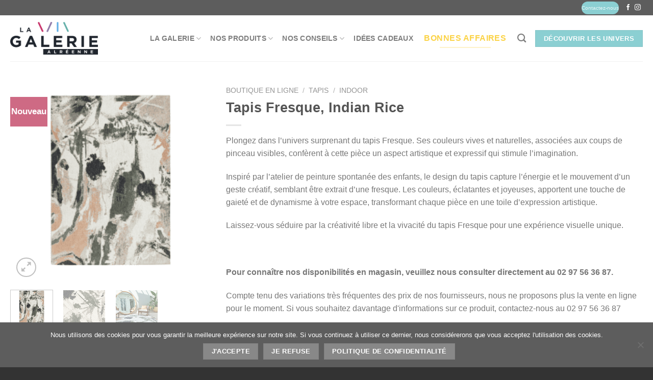

--- FILE ---
content_type: text/html; charset=UTF-8
request_url: https://www.galerie-alreenne.com/produit/tapis-fresque-indian-rice/
body_size: 30737
content:
<!DOCTYPE html>
<html lang="fr-FR" class="loading-site no-js bg-fill">
<head>
	<meta charset="UTF-8" />
	<link rel="profile" href="https://gmpg.org/xfn/11" />
	<link rel="pingback" href="https://www.galerie-alreenne.com/xmlrpc.php" />

	<script>(function(html){html.className = html.className.replace(/\bno-js\b/,'js')})(document.documentElement);</script>
<title>Tapis Fresque, indian rice | Galerie Alréenne 56 </title>
	<style>img:is([sizes="auto" i], [sizes^="auto," i]) { contain-intrinsic-size: 3000px 1500px }</style>
	<meta name="viewport" content="width=device-width, initial-scale=1" /><!-- Google tag (gtag.js) Consent Mode dataLayer added by Site Kit -->
<script type="text/javascript" id="google_gtagjs-js-consent-mode-data-layer">
/* <![CDATA[ */
window.dataLayer = window.dataLayer || [];function gtag(){dataLayer.push(arguments);}
gtag('consent', 'default', {"ad_personalization":"denied","ad_storage":"denied","ad_user_data":"denied","analytics_storage":"denied","functionality_storage":"denied","security_storage":"denied","personalization_storage":"denied","region":["AT","BE","BG","CH","CY","CZ","DE","DK","EE","ES","FI","FR","GB","GR","HR","HU","IE","IS","IT","LI","LT","LU","LV","MT","NL","NO","PL","PT","RO","SE","SI","SK"],"wait_for_update":500});
window._googlesitekitConsentCategoryMap = {"statistics":["analytics_storage"],"marketing":["ad_storage","ad_user_data","ad_personalization"],"functional":["functionality_storage","security_storage"],"preferences":["personalization_storage"]};
window._googlesitekitConsents = {"ad_personalization":"denied","ad_storage":"denied","ad_user_data":"denied","analytics_storage":"denied","functionality_storage":"denied","security_storage":"denied","personalization_storage":"denied","region":["AT","BE","BG","CH","CY","CZ","DE","DK","EE","ES","FI","FR","GB","GR","HR","HU","IE","IS","IT","LI","LT","LU","LV","MT","NL","NO","PL","PT","RO","SE","SI","SK"],"wait_for_update":500};
/* ]]> */
</script>
<!-- End Google tag (gtag.js) Consent Mode dataLayer added by Site Kit -->
<meta property="product:price:amount" content="0">
<meta property="product:price:currency" content="EUR">
<meta name="dc.title" content="Tapis Fresque, indian rice | Galerie Alréenne 56 ">
<meta name="dc.description" content="Laissez-vous séduire par la créativité libre et la vivacité du tapis Fresque pour une expérience visuelle unique.">
<meta name="dc.relation" content="https://www.galerie-alreenne.com/produit/tapis-fresque-indian-rice/">
<meta name="dc.source" content="https://www.galerie-alreenne.com/">
<meta name="dc.language" content="fr_FR">
<meta name="description" content="Laissez-vous séduire par la créativité libre et la vivacité du tapis Fresque pour une expérience visuelle unique.">
<meta name="robots" content="index, follow, max-snippet:-1, max-image-preview:large, max-video-preview:-1">
<link rel="canonical" href="https://www.galerie-alreenne.com/produit/tapis-fresque-indian-rice/">
<meta property="og:url" content="https://www.galerie-alreenne.com/produit/tapis-fresque-indian-rice/">
<meta property="og:site_name" content="La Galerie Alréenne">
<meta property="og:locale" content="fr_FR">
<meta property="og:type" content="og:product">
<meta property="article:author" content="https://www.facebook.com/galeriealreenne56">
<meta property="article:publisher" content="https://www.facebook.com/galeriealreenne56">
<meta property="og:title" content="Tapis Fresque, indian rice | Galerie Alréenne 56 ">
<meta property="og:description" content="Laissez-vous séduire par la créativité libre et la vivacité du tapis Fresque pour une expérience visuelle unique.">
<meta property="og:image" content="https://www.galerie-alreenne.com/wp-content/uploads/sites/5/2023/11/Tapis-Fresque-Indianrice-–-Louis-depoorter.png">
<meta property="og:image:secure_url" content="https://www.galerie-alreenne.com/wp-content/uploads/sites/5/2023/11/Tapis-Fresque-Indianrice-–-Louis-depoorter.png">
<meta property="og:image:width" content="256">
<meta property="og:image:height" content="256">
<meta property="fb:pages" content="">
<meta property="fb:admins" content="">
<meta property="fb:app_id" content="">
<meta name="twitter:card" content="summary">
<meta name="twitter:creator" content="@etienne56">
<meta name="twitter:title" content="Tapis Fresque, indian rice | Galerie Alréenne 56 ">
<meta name="twitter:description" content="Laissez-vous séduire par la créativité libre et la vivacité du tapis Fresque pour une expérience visuelle unique.">
<meta name="twitter:image" content="https://www.galerie-alreenne.com/wp-content/uploads/sites/5/2023/11/Tapis-Fresque-Indianrice-–-Louis-depoorter.png">
<link rel='dns-prefetch' href='//www.googletagmanager.com' />
<link rel='prefetch' href='https://www.galerie-alreenne.com/wp-content/themes/flatsome/assets/js/flatsome.js?ver=e1ad26bd5672989785e1' />
<link rel='prefetch' href='https://www.galerie-alreenne.com/wp-content/themes/flatsome/assets/js/chunk.slider.js?ver=3.19.8' />
<link rel='prefetch' href='https://www.galerie-alreenne.com/wp-content/themes/flatsome/assets/js/chunk.popups.js?ver=3.19.8' />
<link rel='prefetch' href='https://www.galerie-alreenne.com/wp-content/themes/flatsome/assets/js/chunk.tooltips.js?ver=3.19.8' />
<link rel='prefetch' href='https://www.galerie-alreenne.com/wp-content/themes/flatsome/assets/js/woocommerce.js?ver=dd6035ce106022a74757' />
<link rel="alternate" type="application/rss+xml" title="La Galerie Alréenne &raquo; Flux" href="https://www.galerie-alreenne.com/feed/" />
<link rel="alternate" type="application/rss+xml" title="La Galerie Alréenne &raquo; Flux des commentaires" href="https://www.galerie-alreenne.com/comments/feed/" />
<link rel="alternate" type="application/rss+xml" title="La Galerie Alréenne &raquo; Tapis Fresque, Indian Rice Flux des commentaires" href="https://www.galerie-alreenne.com/produit/tapis-fresque-indian-rice/feed/" />
<script type="text/javascript">
/* <![CDATA[ */
window._wpemojiSettings = {"baseUrl":"https:\/\/s.w.org\/images\/core\/emoji\/15.0.3\/72x72\/","ext":".png","svgUrl":"https:\/\/s.w.org\/images\/core\/emoji\/15.0.3\/svg\/","svgExt":".svg","source":{"concatemoji":"https:\/\/www.galerie-alreenne.com\/wp-includes\/js\/wp-emoji-release.min.js?ver=6.7.2"}};
/*! This file is auto-generated */
!function(i,n){var o,s,e;function c(e){try{var t={supportTests:e,timestamp:(new Date).valueOf()};sessionStorage.setItem(o,JSON.stringify(t))}catch(e){}}function p(e,t,n){e.clearRect(0,0,e.canvas.width,e.canvas.height),e.fillText(t,0,0);var t=new Uint32Array(e.getImageData(0,0,e.canvas.width,e.canvas.height).data),r=(e.clearRect(0,0,e.canvas.width,e.canvas.height),e.fillText(n,0,0),new Uint32Array(e.getImageData(0,0,e.canvas.width,e.canvas.height).data));return t.every(function(e,t){return e===r[t]})}function u(e,t,n){switch(t){case"flag":return n(e,"\ud83c\udff3\ufe0f\u200d\u26a7\ufe0f","\ud83c\udff3\ufe0f\u200b\u26a7\ufe0f")?!1:!n(e,"\ud83c\uddfa\ud83c\uddf3","\ud83c\uddfa\u200b\ud83c\uddf3")&&!n(e,"\ud83c\udff4\udb40\udc67\udb40\udc62\udb40\udc65\udb40\udc6e\udb40\udc67\udb40\udc7f","\ud83c\udff4\u200b\udb40\udc67\u200b\udb40\udc62\u200b\udb40\udc65\u200b\udb40\udc6e\u200b\udb40\udc67\u200b\udb40\udc7f");case"emoji":return!n(e,"\ud83d\udc26\u200d\u2b1b","\ud83d\udc26\u200b\u2b1b")}return!1}function f(e,t,n){var r="undefined"!=typeof WorkerGlobalScope&&self instanceof WorkerGlobalScope?new OffscreenCanvas(300,150):i.createElement("canvas"),a=r.getContext("2d",{willReadFrequently:!0}),o=(a.textBaseline="top",a.font="600 32px Arial",{});return e.forEach(function(e){o[e]=t(a,e,n)}),o}function t(e){var t=i.createElement("script");t.src=e,t.defer=!0,i.head.appendChild(t)}"undefined"!=typeof Promise&&(o="wpEmojiSettingsSupports",s=["flag","emoji"],n.supports={everything:!0,everythingExceptFlag:!0},e=new Promise(function(e){i.addEventListener("DOMContentLoaded",e,{once:!0})}),new Promise(function(t){var n=function(){try{var e=JSON.parse(sessionStorage.getItem(o));if("object"==typeof e&&"number"==typeof e.timestamp&&(new Date).valueOf()<e.timestamp+604800&&"object"==typeof e.supportTests)return e.supportTests}catch(e){}return null}();if(!n){if("undefined"!=typeof Worker&&"undefined"!=typeof OffscreenCanvas&&"undefined"!=typeof URL&&URL.createObjectURL&&"undefined"!=typeof Blob)try{var e="postMessage("+f.toString()+"("+[JSON.stringify(s),u.toString(),p.toString()].join(",")+"));",r=new Blob([e],{type:"text/javascript"}),a=new Worker(URL.createObjectURL(r),{name:"wpTestEmojiSupports"});return void(a.onmessage=function(e){c(n=e.data),a.terminate(),t(n)})}catch(e){}c(n=f(s,u,p))}t(n)}).then(function(e){for(var t in e)n.supports[t]=e[t],n.supports.everything=n.supports.everything&&n.supports[t],"flag"!==t&&(n.supports.everythingExceptFlag=n.supports.everythingExceptFlag&&n.supports[t]);n.supports.everythingExceptFlag=n.supports.everythingExceptFlag&&!n.supports.flag,n.DOMReady=!1,n.readyCallback=function(){n.DOMReady=!0}}).then(function(){return e}).then(function(){var e;n.supports.everything||(n.readyCallback(),(e=n.source||{}).concatemoji?t(e.concatemoji):e.wpemoji&&e.twemoji&&(t(e.twemoji),t(e.wpemoji)))}))}((window,document),window._wpemojiSettings);
/* ]]> */
</script>
<style id='wp-emoji-styles-inline-css' type='text/css'>

	img.wp-smiley, img.emoji {
		display: inline !important;
		border: none !important;
		box-shadow: none !important;
		height: 1em !important;
		width: 1em !important;
		margin: 0 0.07em !important;
		vertical-align: -0.1em !important;
		background: none !important;
		padding: 0 !important;
	}
</style>
<style id='wp-block-library-inline-css' type='text/css'>
:root{--wp-admin-theme-color:#007cba;--wp-admin-theme-color--rgb:0,124,186;--wp-admin-theme-color-darker-10:#006ba1;--wp-admin-theme-color-darker-10--rgb:0,107,161;--wp-admin-theme-color-darker-20:#005a87;--wp-admin-theme-color-darker-20--rgb:0,90,135;--wp-admin-border-width-focus:2px;--wp-block-synced-color:#7a00df;--wp-block-synced-color--rgb:122,0,223;--wp-bound-block-color:var(--wp-block-synced-color)}@media (min-resolution:192dpi){:root{--wp-admin-border-width-focus:1.5px}}.wp-element-button{cursor:pointer}:root{--wp--preset--font-size--normal:16px;--wp--preset--font-size--huge:42px}:root .has-very-light-gray-background-color{background-color:#eee}:root .has-very-dark-gray-background-color{background-color:#313131}:root .has-very-light-gray-color{color:#eee}:root .has-very-dark-gray-color{color:#313131}:root .has-vivid-green-cyan-to-vivid-cyan-blue-gradient-background{background:linear-gradient(135deg,#00d084,#0693e3)}:root .has-purple-crush-gradient-background{background:linear-gradient(135deg,#34e2e4,#4721fb 50%,#ab1dfe)}:root .has-hazy-dawn-gradient-background{background:linear-gradient(135deg,#faaca8,#dad0ec)}:root .has-subdued-olive-gradient-background{background:linear-gradient(135deg,#fafae1,#67a671)}:root .has-atomic-cream-gradient-background{background:linear-gradient(135deg,#fdd79a,#004a59)}:root .has-nightshade-gradient-background{background:linear-gradient(135deg,#330968,#31cdcf)}:root .has-midnight-gradient-background{background:linear-gradient(135deg,#020381,#2874fc)}.has-regular-font-size{font-size:1em}.has-larger-font-size{font-size:2.625em}.has-normal-font-size{font-size:var(--wp--preset--font-size--normal)}.has-huge-font-size{font-size:var(--wp--preset--font-size--huge)}.has-text-align-center{text-align:center}.has-text-align-left{text-align:left}.has-text-align-right{text-align:right}#end-resizable-editor-section{display:none}.aligncenter{clear:both}.items-justified-left{justify-content:flex-start}.items-justified-center{justify-content:center}.items-justified-right{justify-content:flex-end}.items-justified-space-between{justify-content:space-between}.screen-reader-text{border:0;clip:rect(1px,1px,1px,1px);clip-path:inset(50%);height:1px;margin:-1px;overflow:hidden;padding:0;position:absolute;width:1px;word-wrap:normal!important}.screen-reader-text:focus{background-color:#ddd;clip:auto!important;clip-path:none;color:#444;display:block;font-size:1em;height:auto;left:5px;line-height:normal;padding:15px 23px 14px;text-decoration:none;top:5px;width:auto;z-index:100000}html :where(.has-border-color){border-style:solid}html :where([style*=border-top-color]){border-top-style:solid}html :where([style*=border-right-color]){border-right-style:solid}html :where([style*=border-bottom-color]){border-bottom-style:solid}html :where([style*=border-left-color]){border-left-style:solid}html :where([style*=border-width]){border-style:solid}html :where([style*=border-top-width]){border-top-style:solid}html :where([style*=border-right-width]){border-right-style:solid}html :where([style*=border-bottom-width]){border-bottom-style:solid}html :where([style*=border-left-width]){border-left-style:solid}html :where(img[class*=wp-image-]){height:auto;max-width:100%}:where(figure){margin:0 0 1em}html :where(.is-position-sticky){--wp-admin--admin-bar--position-offset:var(--wp-admin--admin-bar--height,0px)}@media screen and (max-width:600px){html :where(.is-position-sticky){--wp-admin--admin-bar--position-offset:0px}}
</style>
<link rel='stylesheet' id='cookie-notice-front-css' href='https://www.galerie-alreenne.com/wp-content/plugins/cookie-notice/css/front.min.css?ver=2.5.5' type='text/css' media='all' />
<link rel='stylesheet' id='pdf-buttons-css' href='https://www.galerie-alreenne.com/wp-content/plugins/pdfcatalog2/buttons.css?ver=6.7.2' type='text/css' media='all' />
<link rel='stylesheet' id='pdf-buttons_user-css' href='https://www.galerie-alreenne.com/wp-content/plugins/pdfcatalog2/buttons_user.css?ver=6.7.2' type='text/css' media='all' />
<link rel='stylesheet' id='photoswipe-css' href='https://www.galerie-alreenne.com/wp-content/plugins/woocommerce/assets/css/photoswipe/photoswipe.min.css?ver=9.5.2' type='text/css' media='all' />
<link rel='stylesheet' id='photoswipe-default-skin-css' href='https://www.galerie-alreenne.com/wp-content/plugins/woocommerce/assets/css/photoswipe/default-skin/default-skin.min.css?ver=9.5.2' type='text/css' media='all' />
<style id='woocommerce-inline-inline-css' type='text/css'>
.woocommerce form .form-row .required { visibility: visible; }
</style>
<link rel='stylesheet' id='flatsome-ninjaforms-css' href='https://www.galerie-alreenne.com/wp-content/themes/flatsome/inc/integrations/ninjaforms/ninjaforms.css?ver=3.19.8' type='text/css' media='all' />
<link rel='stylesheet' id='flatsome-main-css' href='https://www.galerie-alreenne.com/wp-content/themes/flatsome/assets/css/flatsome.css?ver=3.19.8' type='text/css' media='all' />
<style id='flatsome-main-inline-css' type='text/css'>
@font-face {
				font-family: "fl-icons";
				font-display: block;
				src: url(https://www.galerie-alreenne.com/wp-content/themes/flatsome/assets/css/icons/fl-icons.eot?v=3.19.8);
				src:
					url(https://www.galerie-alreenne.com/wp-content/themes/flatsome/assets/css/icons/fl-icons.eot#iefix?v=3.19.8) format("embedded-opentype"),
					url(https://www.galerie-alreenne.com/wp-content/themes/flatsome/assets/css/icons/fl-icons.woff2?v=3.19.8) format("woff2"),
					url(https://www.galerie-alreenne.com/wp-content/themes/flatsome/assets/css/icons/fl-icons.ttf?v=3.19.8) format("truetype"),
					url(https://www.galerie-alreenne.com/wp-content/themes/flatsome/assets/css/icons/fl-icons.woff?v=3.19.8) format("woff"),
					url(https://www.galerie-alreenne.com/wp-content/themes/flatsome/assets/css/icons/fl-icons.svg?v=3.19.8#fl-icons) format("svg");
			}
</style>
<link rel='stylesheet' id='flatsome-shop-css' href='https://www.galerie-alreenne.com/wp-content/themes/flatsome/assets/css/flatsome-shop.css?ver=3.19.8' type='text/css' media='all' />
<link rel='stylesheet' id='flatsome-style-css' href='https://www.galerie-alreenne.com/wp-content/themes/flatsome-child/style.css?ver=3.0' type='text/css' media='all' />
<script type="text/javascript" id="cookie-notice-front-js-before">
/* <![CDATA[ */
var cnArgs = {"ajaxUrl":"https:\/\/www.galerie-alreenne.com\/wp-admin\/admin-ajax.php","nonce":"6c744dabc1","hideEffect":"fade","position":"bottom","onScroll":false,"onScrollOffset":100,"onClick":false,"cookieName":"cookie_notice_accepted","cookieTime":2592000,"cookieTimeRejected":2592000,"globalCookie":false,"redirection":false,"cache":true,"revokeCookies":false,"revokeCookiesOpt":"automatic"};
/* ]]> */
</script>
<script type="text/javascript" src="https://www.galerie-alreenne.com/wp-content/plugins/cookie-notice/js/front.min.js?ver=2.5.5" id="cookie-notice-front-js"></script>
<script type="text/javascript" src="https://www.galerie-alreenne.com/wp-content/plugins/woocommerce/assets/js/photoswipe/photoswipe.min.js?ver=4.1.1-wc.9.5.2" id="photoswipe-js" defer="defer" data-wp-strategy="defer"></script>
<script type="text/javascript" src="https://www.galerie-alreenne.com/wp-content/plugins/woocommerce/assets/js/photoswipe/photoswipe-ui-default.min.js?ver=4.1.1-wc.9.5.2" id="photoswipe-ui-default-js" defer="defer" data-wp-strategy="defer"></script>
<script type="text/javascript" src="https://www.galerie-alreenne.com/wp-includes/js/jquery/jquery.min.js?ver=3.7.1" id="jquery-core-js"></script>
<script type="text/javascript" src="https://www.galerie-alreenne.com/wp-includes/js/jquery/jquery-migrate.min.js?ver=3.4.1" id="jquery-migrate-js"></script>
<script type="text/javascript" id="jquery-js-after">
/* <![CDATA[ */

					function optimocha_getCookie(name) {
						var v = document.cookie.match("(^|;) ?" + name + "=([^;]*)(;|$)");
						return v ? v[2] : null;
					}

					function optimocha_check_wc_cart_script() {
					var cart_src = "https://www.galerie-alreenne.com/wp-content/plugins/woocommerce/assets/js/frontend/cart-fragments.min.js";
					var script_id = "optimocha_loaded_wc_cart_fragments";

						if( document.getElementById(script_id) !== null ) {
							return false;
						}

						if( optimocha_getCookie("woocommerce_cart_hash") ) {
							var script = document.createElement("script");
							script.id = script_id;
							script.src = cart_src;
							script.async = true;
							document.head.appendChild(script);
						}
					}

					optimocha_check_wc_cart_script();
					document.addEventListener("click", function(){setTimeout(optimocha_check_wc_cart_script,1000);});
					
/* ]]> */
</script>
<script type="text/javascript" id="wc-single-product-js-extra">
/* <![CDATA[ */
var wc_single_product_params = {"i18n_required_rating_text":"Veuillez s\u00e9lectionner une note","i18n_product_gallery_trigger_text":"Voir la galerie d\u2019images en plein \u00e9cran","review_rating_required":"yes","flexslider":{"rtl":false,"animation":"slide","smoothHeight":true,"directionNav":false,"controlNav":"thumbnails","slideshow":false,"animationSpeed":500,"animationLoop":false,"allowOneSlide":false},"zoom_enabled":"","zoom_options":[],"photoswipe_enabled":"1","photoswipe_options":{"shareEl":false,"closeOnScroll":false,"history":false,"hideAnimationDuration":0,"showAnimationDuration":0},"flexslider_enabled":""};
/* ]]> */
</script>
<script type="text/javascript" src="https://www.galerie-alreenne.com/wp-content/plugins/woocommerce/assets/js/frontend/single-product.min.js?ver=9.5.2" id="wc-single-product-js" defer="defer" data-wp-strategy="defer"></script>
<script type="text/javascript" src="https://www.galerie-alreenne.com/wp-content/plugins/woocommerce/assets/js/jquery-blockui/jquery.blockUI.min.js?ver=2.7.0-wc.9.5.2" id="jquery-blockui-js" data-wp-strategy="defer"></script>
<script type="text/javascript" src="https://www.galerie-alreenne.com/wp-content/plugins/woocommerce/assets/js/js-cookie/js.cookie.min.js?ver=2.1.4-wc.9.5.2" id="js-cookie-js" data-wp-strategy="defer"></script>

<!-- Extrait de code de la balise Google (gtag.js) ajouté par Site Kit -->

<!-- Extrait Google Analytics ajouté par Site Kit -->
<script type="text/javascript" src="https://www.googletagmanager.com/gtag/js?id=G-YW0KT74E4V" id="google_gtagjs-js" async></script>
<script type="text/javascript" id="google_gtagjs-js-after">
/* <![CDATA[ */
window.dataLayer = window.dataLayer || [];function gtag(){dataLayer.push(arguments);}
gtag("set","linker",{"domains":["www.galerie-alreenne.com"]});
gtag("js", new Date());
gtag("set", "developer_id.dZTNiMT", true);
gtag("config", "G-YW0KT74E4V", {"googlesitekit_post_type":"product"});
 window._googlesitekit = window._googlesitekit || {}; window._googlesitekit.throttledEvents = []; window._googlesitekit.gtagEvent = (name, data) => { var key = JSON.stringify( { name, data } ); if ( !! window._googlesitekit.throttledEvents[ key ] ) { return; } window._googlesitekit.throttledEvents[ key ] = true; setTimeout( () => { delete window._googlesitekit.throttledEvents[ key ]; }, 5 ); gtag( "event", name, { ...data, event_source: "site-kit" } ); } 
/* ]]> */
</script>

<!-- Extrait de code de la balise Google de fin (gtag.js) ajouté par Site Kit -->
<link rel="https://api.w.org/" href="https://www.galerie-alreenne.com/wp-json/" /><link rel="alternate" title="JSON" type="application/json" href="https://www.galerie-alreenne.com/wp-json/wp/v2/product/22129" /><link rel="EditURI" type="application/rsd+xml" title="RSD" href="https://www.galerie-alreenne.com/xmlrpc.php?rsd" />
<meta name="generator" content="WordPress 6.7.2" />
<link rel='shortlink' href='https://www.galerie-alreenne.com/?p=22129' />
<link rel="alternate" title="oEmbed (JSON)" type="application/json+oembed" href="https://www.galerie-alreenne.com/wp-json/oembed/1.0/embed?url=https%3A%2F%2Fwww.galerie-alreenne.com%2Fproduit%2Ftapis-fresque-indian-rice%2F" />
<link rel="alternate" title="oEmbed (XML)" type="text/xml+oembed" href="https://www.galerie-alreenne.com/wp-json/oembed/1.0/embed?url=https%3A%2F%2Fwww.galerie-alreenne.com%2Fproduit%2Ftapis-fresque-indian-rice%2F&#038;format=xml" />
<meta name="generator" content="Site Kit by Google 1.144.0" /><!-- Google Tag Manager -->
<script>(function(w,d,s,l,i){w[l]=w[l]||[];w[l].push({'gtm.start':
new Date().getTime(),event:'gtm.js'});var f=d.getElementsByTagName(s)[0],
j=d.createElement(s),dl=l!='dataLayer'?'&l='+l:'';j.async=true;j.src=
'https://www.googletagmanager.com/gtm.js?id='+i+dl;f.parentNode.insertBefore(j,f);
})(window,document,'script','dataLayer','GTM-5NFVKTG');</script>
<!-- End Google Tag Manager -->	<noscript><style>.woocommerce-product-gallery{ opacity: 1 !important; }</style></noscript>
	
<!-- Meta Pixel Code -->
<script type='text/javascript'>
!function(f,b,e,v,n,t,s){if(f.fbq)return;n=f.fbq=function(){n.callMethod?
n.callMethod.apply(n,arguments):n.queue.push(arguments)};if(!f._fbq)f._fbq=n;
n.push=n;n.loaded=!0;n.version='2.0';n.queue=[];t=b.createElement(e);t.async=!0;
t.src=v;s=b.getElementsByTagName(e)[0];s.parentNode.insertBefore(t,s)}(window,
document,'script','https://connect.facebook.net/en_US/fbevents.js?v=next');
</script>
<!-- End Meta Pixel Code -->

      <script type='text/javascript'>
        var url = window.location.origin + '?ob=open-bridge';
        fbq('set', 'openbridge', '539874227158806', url);
      </script>
    <script type='text/javascript'>fbq('init', '539874227158806', {}, {
    "agent": "wordpress-6.7.2-4.0.1"
})</script><script type='text/javascript'>
    fbq('track', 'PageView', []);
  </script>
<!-- Meta Pixel Code -->
<noscript>
<img height="1" width="1" style="display:none" alt="fbpx"
src="https://www.facebook.com/tr?id=539874227158806&ev=PageView&noscript=1" />
</noscript>
<!-- End Meta Pixel Code -->
<style type="text/css" id="filter-everything-inline-css">.wpc-orderby-select{width:100%}.wpc-filters-open-button-container{display:none}.wpc-debug-message{padding:16px;font-size:14px;border:1px dashed #ccc;margin-bottom:20px}.wpc-debug-title{visibility:hidden}.wpc-button-inner,.wpc-chip-content{display:flex;align-items:center}.wpc-icon-html-wrapper{position:relative;margin-right:10px;top:2px}.wpc-icon-html-wrapper span{display:block;height:1px;width:18px;border-radius:3px;background:#2c2d33;margin-bottom:4px;position:relative}span.wpc-icon-line-1:after,span.wpc-icon-line-2:after,span.wpc-icon-line-3:after{content:"";display:block;width:3px;height:3px;border:1px solid #2c2d33;background-color:#fff;position:absolute;top:-2px;box-sizing:content-box}span.wpc-icon-line-3:after{border-radius:50%;left:2px}span.wpc-icon-line-1:after{border-radius:50%;left:5px}span.wpc-icon-line-2:after{border-radius:50%;left:12px}body .wpc-filters-open-button-container a.wpc-filters-open-widget,body .wpc-filters-open-button-container a.wpc-open-close-filters-button{display:inline-block;text-align:left;border:1px solid #2c2d33;border-radius:2px;line-height:1.5;padding:7px 12px;background-color:transparent;color:#2c2d33;box-sizing:border-box;text-decoration:none!important;font-weight:400;transition:none;position:relative}@media screen and (max-width:768px){.wpc_show_bottom_widget .wpc-filters-open-button-container,.wpc_show_open_close_button .wpc-filters-open-button-container{display:block}.wpc_show_bottom_widget .wpc-filters-open-button-container{margin-top:1em;margin-bottom:1em}}</style>

<!-- Extrait Google Tag Manager ajouté par Site Kit -->
<script type="text/javascript">
/* <![CDATA[ */

			( function( w, d, s, l, i ) {
				w[l] = w[l] || [];
				w[l].push( {'gtm.start': new Date().getTime(), event: 'gtm.js'} );
				var f = d.getElementsByTagName( s )[0],
					j = d.createElement( s ), dl = l != 'dataLayer' ? '&l=' + l : '';
				j.async = true;
				j.src = 'https://www.googletagmanager.com/gtm.js?id=' + i + dl;
				f.parentNode.insertBefore( j, f );
			} )( window, document, 'script', 'dataLayer', 'GTM-5S47DSC5' );
			
/* ]]> */
</script>

<!-- Arrêter l&#039;extrait Google Tag Manager ajouté par Site Kit -->
<style class='wp-fonts-local' type='text/css'>
@font-face{font-family:Inter;font-style:normal;font-weight:300 900;font-display:fallback;src:url('https://www.galerie-alreenne.com/wp-content/plugins/woocommerce/assets/fonts/Inter-VariableFont_slnt,wght.woff2') format('woff2');font-stretch:normal;}
@font-face{font-family:Cardo;font-style:normal;font-weight:400;font-display:fallback;src:url('https://www.galerie-alreenne.com/wp-content/plugins/woocommerce/assets/fonts/cardo_normal_400.woff2') format('woff2');}
</style>
<link rel="icon" href="https://www.galerie-alreenne.com/wp-content/uploads/sites/5/2016/05/apple-icon-180x180-e1463744493101.png" sizes="32x32" />
<link rel="icon" href="https://www.galerie-alreenne.com/wp-content/uploads/sites/5/2016/05/apple-icon-180x180-e1463744493101.png" sizes="192x192" />
<link rel="apple-touch-icon" href="https://www.galerie-alreenne.com/wp-content/uploads/sites/5/2016/05/apple-icon-180x180-e1463744493101.png" />
<meta name="msapplication-TileImage" content="https://www.galerie-alreenne.com/wp-content/uploads/sites/5/2016/05/apple-icon-180x180-e1463744493101.png" />
<style id="custom-css" type="text/css">:root {--primary-color: #888888;--fs-color-primary: #888888;--fs-color-secondary: #d26e4b;--fs-color-success: #fbd346;--fs-color-alert: #dd3333;--fs-experimental-link-color: #334862;--fs-experimental-link-color-hover: #111;}.tooltipster-base {--tooltip-color: #fff;--tooltip-bg-color: #000;}.off-canvas-right .mfp-content, .off-canvas-left .mfp-content {--drawer-width: 300px;}.off-canvas .mfp-content.off-canvas-cart {--drawer-width: 360px;}.container-width, .full-width .ubermenu-nav, .container, .row{max-width: 1270px}.row.row-collapse{max-width: 1240px}.row.row-small{max-width: 1262.5px}.row.row-large{max-width: 1300px}.sticky-add-to-cart--active, #wrapper,#main,#main.dark{background-color: #FFF}.header-main{height: 90px}#logo img{max-height: 90px}#logo{width:172px;}.header-bottom{min-height: 10px}.header-top{min-height: 30px}.transparent .header-main{height: 30px}.transparent #logo img{max-height: 30px}.has-transparent + .page-title:first-of-type,.has-transparent + #main > .page-title,.has-transparent + #main > div > .page-title,.has-transparent + #main .page-header-wrapper:first-of-type .page-title{padding-top: 60px;}.header.show-on-scroll,.stuck .header-main{height:87px!important}.stuck #logo img{max-height: 87px!important}.header-bg-color {background-color: rgba(255,255,255,0.9)}.header-bottom {background-color: #f1f1f1}.header-main .nav > li > a{line-height: 39px }.stuck .header-main .nav > li > a{line-height: 50px }@media (max-width: 549px) {.header-main{height: 70px}#logo img{max-height: 70px}}.nav-dropdown{border-radius:3px}.nav-dropdown{font-size:100%}.header-top{background-color:#5d5d5d!important;}body{color: #777777}body{font-size: 100%;}@media screen and (max-width: 549px){body{font-size: 100%;}}.has-equal-box-heights .box-image {padding-top: 100%;}.badge-inner.on-sale{background-color: #d56887}.badge-inner.new-bubble{background-color: #ce6a84}ins .woocommerce-Price-amount { color: #d56887; }@media screen and (min-width: 550px){.products .box-vertical .box-image{min-width: 247px!important;width: 247px!important;}}.footer-1{background-color: #ededed}.footer-2{background-color: #333333}.absolute-footer, html{background-color: #333333}.nav-vertical-fly-out > li + li {border-top-width: 1px; border-top-style: solid;}/* Custom CSS */div {}.entry-image img {width: 100%;}.right {float: right !important;display: none;}.img-compo {max-width: none;height: auto;display: inline-block;vertical-align: middle;}.secondary, .checkout-button, .button.checkout, .button.alt {background-color: #8bcfd2;}.success {background-color: #8bcfd2;}.success {color: #FFFFFF;}.cn-button.wp-default {font-family: sans-serif;line-height: 18px;padding: 6px 12px;background: linear-gradient(to bottom,#FEFEFE,#F4F4F4) repeat scroll 0 0 #F3F3F3;border-color: #BBB;color: #333;text-shadow: 0 1px 0 #FFF;-moz-box-sizing: border-box;border-radius: 3px 3px 3px 3px;border-style: solid;border-width: 1px;cursor: pointer;display: inline-block;font-size: 12px;font-style: normal;text-decoration: none;white-space: nowrap;outline: none;}.label-new.menu-item > a:after{content:"Nouveau";}.label-hot.menu-item > a:after{content:"Populaire";}.label-sale.menu-item > a:after{content:"En action";}.label-popular.menu-item > a:after{content:"Populaire";}</style>		<style type="text/css" id="wp-custom-css">
			/*
Bienvenue dans l'éditeur de CSS !

Pour en savoir plus sur le fonctionnement de l'éditeur, vous pouvez vous
rendre sur cette page :
http://wp.me/PEmnE-Bt
*/
		</style>
		
<meta name="facebook-domain-verification" content="7ccgcf0h1bl4127ke025ltf34zzjda" /><style id="kirki-inline-styles"></style></head>

<body data-rsssl=1 class="product-template-default single single-product postid-22129 theme-flatsome cookies-not-set woocommerce woocommerce-page woocommerce-no-js full-width bg-fill lightbox nav-dropdown-has-arrow nav-dropdown-has-shadow nav-dropdown-has-border catalog-mode no-prices">

<!-- Google Tag Manager (noscript) -->
<noscript><iframe src="https://www.googletagmanager.com/ns.html?id=GTM-5NFVKTG"
height="0" width="0" style="display:none;visibility:hidden"></iframe></noscript>
<!-- End Google Tag Manager (noscript) -->		<!-- Extrait Google Tag Manager (noscript) ajouté par Site Kit -->
		<noscript>
			<iframe src="https://www.googletagmanager.com/ns.html?id=GTM-5S47DSC5" height="0" width="0" style="display:none;visibility:hidden"></iframe>
		</noscript>
		<!-- Arrêter l&#039;extrait Google Tag Manager (noscript) ajouté par Site Kit -->
		
<a class="skip-link screen-reader-text" href="#main">Passer au contenu</a>

<div id="wrapper">

	
	<header id="header" class="header has-sticky sticky-jump">
		<div class="header-wrapper">
			<div id="top-bar" class="header-top hide-for-sticky nav-dark hide-for-medium">
    <div class="flex-row container">
      <div class="flex-col hide-for-medium flex-left">
          <ul class="nav nav-left medium-nav-center nav-small  nav-divided">
                        </ul>
      </div>

      <div class="flex-col hide-for-medium flex-center">
          <ul class="nav nav-center nav-small  nav-divided">
                        </ul>
      </div>

      <div class="flex-col hide-for-medium flex-right">
         <ul class="nav top-bar-nav nav-right nav-small  nav-divided">
              <li class="html custom html_topbar_right"><!DOCTYPE html>
<html lang="fr">
<head>
    <meta charset="UTF-8">
    <meta name="viewport" content="width=device-width, initial-scale=1.0">
    <title>Bouton de Contact</title>
    <style>
        .contact-button {
            display: inline-block;
            padding: 16px 40px;
            font-size: 16px;
            font-weight: bold;
            color: #000000;
            background-color: #8bcfd2;
            border: none;
            border-radius: 50px;
            text-decoration: none;
            text-align: center;
            cursor: pointer;
            transition: background-color 0.3s ease;
        }
        .contact-button:hover {
            background-color: #8bcfd2; 
        }
    </style>
</head>
<body data-rsssl=1>
    <a href="https://www.galerie-alreenne.com/contactez-nous/" class="contact-button">Contactez-nous</a>
</body>
</html></li><li class="html header-social-icons ml-0">
	<div class="social-icons follow-icons" ><a href="https://www.facebook.com/Galerie-Alr%C3%A9enne-1430042027251892/" target="_blank" data-label="Facebook" class="icon plain facebook tooltip" title="Nous suivre sur Facebook" aria-label="Nous suivre sur Facebook" rel="noopener nofollow" ><i class="icon-facebook" ></i></a><a href="https://www.instagram.com/galeriealreenne56" target="_blank" data-label="Instagram" class="icon plain instagram tooltip" title="Nous suivre sur Instagram" aria-label="Nous suivre sur Instagram" rel="noopener nofollow" ><i class="icon-instagram" ></i></a></div></li>
          </ul>
      </div>

      
    </div>
</div>
<div id="masthead" class="header-main ">
      <div class="header-inner flex-row container logo-left medium-logo-center" role="navigation">

          <!-- Logo -->
          <div id="logo" class="flex-col logo">
            
<!-- Header logo -->
<a href="https://www.galerie-alreenne.com/" title="La Galerie Alréenne - MOBILIER / LITERIE / DECORATION" rel="home">
		<img width="1020" height="384" src="https://www.galerie-alreenne.com/wp-content/uploads/sites/5/2023/06/logo-LA-GALERIE-QUADRI-1600x603.png" class="header_logo header-logo" alt="La Galerie Alréenne"/><img  width="1020" height="384" src="https://www.galerie-alreenne.com/wp-content/uploads/sites/5/2023/06/logo-LA-GALERIE-QUADRI-1600x603.png" class="header-logo-dark" alt="La Galerie Alréenne"/></a>
          </div>

          <!-- Mobile Left Elements -->
          <div class="flex-col show-for-medium flex-left">
            <ul class="mobile-nav nav nav-left ">
              <li class="nav-icon has-icon">
  		<a href="#" data-open="#main-menu" data-pos="left" data-bg="main-menu-overlay" data-color="" class="is-small" aria-label="Menu" aria-controls="main-menu" aria-expanded="false">

		  <i class="icon-menu" ></i>
		  		</a>
	</li>
            </ul>
          </div>

          <!-- Left Elements -->
          <div class="flex-col hide-for-medium flex-left
            flex-grow">
            <ul class="header-nav header-nav-main nav nav-left  nav-size-medium nav-spacing-medium nav-uppercase" >
                          </ul>
          </div>

          <!-- Right Elements -->
          <div class="flex-col hide-for-medium flex-right">
            <ul class="header-nav header-nav-main nav nav-right  nav-size-medium nav-spacing-medium nav-uppercase">
              <li id="menu-item-4087" class="menu-item menu-item-type-custom menu-item-object-custom menu-item-home menu-item-has-children menu-item-4087 menu-item-design-default has-dropdown"><a href="https://www.galerie-alreenne.com/" class="nav-top-link" aria-expanded="false" aria-haspopup="menu">La Galerie<i class="icon-angle-down" ></i></a>
<ul class="sub-menu nav-dropdown nav-dropdown-default">
	<li id="menu-item-2896" class="menu-item menu-item-type-post_type menu-item-object-page menu-item-2896"><a href="https://www.galerie-alreenne.com/la-galerie-alreenne/la-galerie/">Le showroom</a></li>
	<li id="menu-item-3556" class="menu-item menu-item-type-post_type menu-item-object-page menu-item-3556"><a href="https://www.galerie-alreenne.com/visite-virtuelle/">Visite 360°</a></li>
	<li id="menu-item-3805" class="menu-item menu-item-type-custom menu-item-object-custom menu-item-3805"><a href="https://www.galerie-alreenne.com/featured_item/les-photos-de-la-galerie-alreenne/">Visite en images</a></li>
</ul>
</li>
<li id="menu-item-10764" class="menu-item menu-item-type-custom menu-item-object-custom menu-item-has-children menu-item-10764 menu-item-design-default has-dropdown"><a href="https://www.galerie-alreenne.com/shop/nos-produits/" class="nav-top-link" aria-expanded="false" aria-haspopup="menu">Nos produits<i class="icon-angle-down" ></i></a>
<ul class="sub-menu nav-dropdown nav-dropdown-default">
	<li id="menu-item-4688" class="menu-item menu-item-type-custom menu-item-object-custom menu-item-4688"><a href="https://www.galerie-alreenne.com/shop/nos-produits/literie-vente-en-ligne/">Literie</a></li>
	<li id="menu-item-4687" class="menu-item menu-item-type-custom menu-item-object-custom menu-item-4687"><a href="https://www.galerie-alreenne.com/shop/nos-produits/mobilier-boutique-en-ligne/">Mobilier</a></li>
	<li id="menu-item-4686" class="menu-item menu-item-type-custom menu-item-object-custom menu-item-4686"><a href="https://www.galerie-alreenne.com/shop/nos-produits/canapes-boutique-en-ligne/">Canapés et Fauteuils</a></li>
	<li id="menu-item-7319" class="menu-item menu-item-type-custom menu-item-object-custom menu-item-7319"><a href="https://www.galerie-alreenne.com/shop/nos-produits/art-de-la-table/">Art de la Table</a></li>
	<li id="menu-item-7318" class="menu-item menu-item-type-custom menu-item-object-custom menu-item-7318"><a href="https://www.galerie-alreenne.com/shop/nos-produits/linge-de-maison/">Linge de Maison</a></li>
	<li id="menu-item-4689" class="menu-item menu-item-type-custom menu-item-object-custom menu-item-4689"><a href="https://www.galerie-alreenne.com/shop/nos-produits/deco-boutique-en-ligne/">Décoration</a></li>
	<li id="menu-item-7736" class="menu-item menu-item-type-custom menu-item-object-custom menu-item-7736"><a href="https://www.galerie-alreenne.com/shop/nos-produits/luminaires/">Luminaires</a></li>
	<li id="menu-item-7737" class="menu-item menu-item-type-custom menu-item-object-custom menu-item-7737"><a href="https://www.galerie-alreenne.com/shop/nos-produits/tapis/">Tapis</a></li>
	<li id="menu-item-7320" class="menu-item menu-item-type-custom menu-item-object-custom menu-item-7320"><a href="https://www.galerie-alreenne.com/shop/nos-produits/espace-enfant/">Espace enfant</a></li>
	<li id="menu-item-7749" class="menu-item menu-item-type-custom menu-item-object-custom menu-item-7749"><a href="https://www.galerie-alreenne.com/shop/boutique-en-ligne/sacs-pochettes/">Sacs &amp; Pochettes</a></li>
	<li id="menu-item-7924" class="menu-item menu-item-type-custom menu-item-object-custom menu-item-7924"><a href="https://www.galerie-alreenne.com/shop/nos-produits/bonnes-affaires/">Bonnes Affaires</a></li>
</ul>
</li>
<li id="menu-item-3803" class="menu-item menu-item-type-custom menu-item-object-custom menu-item-has-children menu-item-3803 menu-item-design-default has-dropdown"><a href="#" class="nav-top-link" aria-expanded="false" aria-haspopup="menu">Nos conseils<i class="icon-angle-down" ></i></a>
<ul class="sub-menu nav-dropdown nav-dropdown-default">
	<li id="menu-item-2901" class="menu-item menu-item-type-post_type menu-item-object-page menu-item-2901"><a href="https://www.galerie-alreenne.com/inspiration/">Espace particuliers</a></li>
	<li id="menu-item-3921" class="menu-item menu-item-type-post_type menu-item-object-page menu-item-3921"><a href="https://www.galerie-alreenne.com/espace-pro/">Espace pro</a></li>
	<li id="menu-item-2899" class="menu-item menu-item-type-post_type menu-item-object-page menu-item-2899"><a href="https://www.galerie-alreenne.com/literie-sur-mesure/">Choisir sa literie</a></li>
</ul>
</li>
<li id="menu-item-4177" class="menu-item menu-item-type-custom menu-item-object-custom menu-item-4177 menu-item-design-default"><a href="https://www.galerie-alreenne.com/?page_id=6835" class="nav-top-link">Idées Cadeaux</a></li>
<li class="html header-button-2">
	<div class="header-button">
		<a href="https://www.galerie-alreenne.com/shop/boutique-en-ligne/bonnes-affaires/" class="button success is-underline is-large"  >
		<span>Bonnes Affaires</span>
	</a>
	</div>
</li>
<li class="header-search header-search-dropdown has-icon has-dropdown menu-item-has-children">
		<a href="#" aria-label="Recherche" class="is-small"><i class="icon-search" ></i></a>
		<ul class="nav-dropdown nav-dropdown-default">
	 	<li class="header-search-form search-form html relative has-icon">
	<div class="header-search-form-wrapper">
		<div class="searchform-wrapper ux-search-box relative is-normal"><form role="search" method="get" class="searchform" action="https://www.galerie-alreenne.com/">
	<div class="flex-row relative">
						<div class="flex-col flex-grow">
			<label class="screen-reader-text" for="woocommerce-product-search-field-0">Recherche pour :</label>
			<input type="search" id="woocommerce-product-search-field-0" class="search-field mb-0" placeholder="Recherche&hellip;" value="" name="s" />
			<input type="hidden" name="post_type" value="product" />
					</div>
		<div class="flex-col">
			<button type="submit" value="Recherche" class="ux-search-submit submit-button secondary button  icon mb-0" aria-label="Envoyer">
				<i class="icon-search" ></i>			</button>
		</div>
	</div>
	<div class="live-search-results text-left z-top"></div>
</form>
</div>	</div>
</li>
	</ul>
</li>
<li class="html header-button-1">
	<div class="header-button">
		<a href="https://www.galerie-alreenne.com/boutique-en-ligne/" class="button success is-medium"  >
		<span>Découvrir les univers</span>
	</a>
	</div>
</li>
            </ul>
          </div>

          <!-- Mobile Right Elements -->
          <div class="flex-col show-for-medium flex-right">
            <ul class="mobile-nav nav nav-right ">
              <li class="header-search header-search-dropdown has-icon has-dropdown menu-item-has-children">
		<a href="#" aria-label="Recherche" class="is-small"><i class="icon-search" ></i></a>
		<ul class="nav-dropdown nav-dropdown-default">
	 	<li class="header-search-form search-form html relative has-icon">
	<div class="header-search-form-wrapper">
		<div class="searchform-wrapper ux-search-box relative is-normal"><form role="search" method="get" class="searchform" action="https://www.galerie-alreenne.com/">
	<div class="flex-row relative">
						<div class="flex-col flex-grow">
			<label class="screen-reader-text" for="woocommerce-product-search-field-1">Recherche pour :</label>
			<input type="search" id="woocommerce-product-search-field-1" class="search-field mb-0" placeholder="Recherche&hellip;" value="" name="s" />
			<input type="hidden" name="post_type" value="product" />
					</div>
		<div class="flex-col">
			<button type="submit" value="Recherche" class="ux-search-submit submit-button secondary button  icon mb-0" aria-label="Envoyer">
				<i class="icon-search" ></i>			</button>
		</div>
	</div>
	<div class="live-search-results text-left z-top"></div>
</form>
</div>	</div>
</li>
	</ul>
</li>
            </ul>
          </div>

      </div>

            <div class="container"><div class="top-divider full-width"></div></div>
      </div>

<div class="header-bg-container fill"><div class="header-bg-image fill"></div><div class="header-bg-color fill"></div></div>		</div>
	</header>

	
	<main id="main" class="">

	<div class="shop-container">

		
			<div class="container">
	<div class="woocommerce-notices-wrapper"></div><div class="category-filtering container text-center product-filter-row show-for-medium">
  <a href="#product-sidebar"
    data-open="#product-sidebar"
    data-pos="left"
    class="filter-button uppercase plain">
      <i class="icon-equalizer"></i>
      <strong>Filtrer</strong>
  </a>
</div>
</div>
<div id="product-22129" class="product type-product post-22129 status-publish first instock product_cat-indoor product_cat-tapis product_tag-fresque product_tag-louis-de-poortere product_tag-tapis product_tag-tapis-colore product_tag-tapis-de-poortere product_tag-tapis-louis-de-poortere has-post-thumbnail taxable shipping-taxable product-type-simple">
	<div class="product-container">
  <div class="product-main">
    <div class="row content-row mb-0">

    	<div class="product-gallery col large-4">
						
<div class="product-images relative mb-half has-hover woocommerce-product-gallery woocommerce-product-gallery--with-images woocommerce-product-gallery--columns-4 images" data-columns="4">

  <div class="badge-container is-larger absolute left top z-1">

<div class="badge callout badge-square"><div class="badge-inner callout-new-bg is-small new-bubble">Nouveau</div></div></div>

  <div class="image-tools absolute top show-on-hover right z-3">
      </div>

  <div class="woocommerce-product-gallery__wrapper product-gallery-slider slider slider-nav-small mb-half has-image-zoom"
        data-flickity-options='{
                "cellAlign": "center",
                "wrapAround": true,
                "autoPlay": false,
                "prevNextButtons":true,
                "adaptiveHeight": true,
                "imagesLoaded": true,
                "lazyLoad": 1,
                "dragThreshold" : 15,
                "pageDots": false,
                "rightToLeft": false       }'>
    <div data-thumb="https://www.galerie-alreenne.com/wp-content/uploads/sites/5/2023/11/Tapis-Fresque-Indianrice-–-Louis-depoorter-100x100.png" data-thumb-alt="Tapis Fresque, Indian Rice" data-thumb-srcset="https://www.galerie-alreenne.com/wp-content/uploads/sites/5/2023/11/Tapis-Fresque-Indianrice-–-Louis-depoorter-100x100.png 100w, https://www.galerie-alreenne.com/wp-content/uploads/sites/5/2023/11/Tapis-Fresque-Indianrice-–-Louis-depoorter-247x247.png 247w, https://www.galerie-alreenne.com/wp-content/uploads/sites/5/2023/11/Tapis-Fresque-Indianrice-–-Louis-depoorter.png 256w"  data-thumb-sizes="(max-width: 100px) 100vw, 100px" class="woocommerce-product-gallery__image slide first"><a href="https://www.galerie-alreenne.com/wp-content/uploads/sites/5/2023/11/Tapis-Fresque-Indianrice-–-Louis-depoorter.png"><img width="256" height="256" src="https://www.galerie-alreenne.com/wp-content/uploads/sites/5/2023/11/Tapis-Fresque-Indianrice-–-Louis-depoorter.png" class="wp-post-image ux-skip-lazy" alt="Tapis Fresque, Indian Rice" data-caption="" data-src="https://www.galerie-alreenne.com/wp-content/uploads/sites/5/2023/11/Tapis-Fresque-Indianrice-–-Louis-depoorter.png" data-large_image="https://www.galerie-alreenne.com/wp-content/uploads/sites/5/2023/11/Tapis-Fresque-Indianrice-–-Louis-depoorter.png" data-large_image_width="256" data-large_image_height="256" decoding="async" fetchpriority="high" srcset="https://www.galerie-alreenne.com/wp-content/uploads/sites/5/2023/11/Tapis-Fresque-Indianrice-–-Louis-depoorter.png 256w, https://www.galerie-alreenne.com/wp-content/uploads/sites/5/2023/11/Tapis-Fresque-Indianrice-–-Louis-depoorter-247x247.png 247w, https://www.galerie-alreenne.com/wp-content/uploads/sites/5/2023/11/Tapis-Fresque-Indianrice-–-Louis-depoorter-100x100.png 100w" sizes="(max-width: 256px) 100vw, 256px" /></a></div><div data-thumb="https://www.galerie-alreenne.com/wp-content/uploads/sites/5/2023/11/Tapis-Fresque-Indianrice-–-Louis-depoorter-1-100x100.png" data-thumb-alt="Tapis Fresque, Indian Rice – Image 2" data-thumb-srcset="https://www.galerie-alreenne.com/wp-content/uploads/sites/5/2023/11/Tapis-Fresque-Indianrice-–-Louis-depoorter-1-100x100.png 100w, https://www.galerie-alreenne.com/wp-content/uploads/sites/5/2023/11/Tapis-Fresque-Indianrice-–-Louis-depoorter-1-247x247.png 247w, https://www.galerie-alreenne.com/wp-content/uploads/sites/5/2023/11/Tapis-Fresque-Indianrice-–-Louis-depoorter-1.png 256w"  data-thumb-sizes="(max-width: 100px) 100vw, 100px" class="woocommerce-product-gallery__image slide"><a href="https://www.galerie-alreenne.com/wp-content/uploads/sites/5/2023/11/Tapis-Fresque-Indianrice-–-Louis-depoorter-1.png"><img width="256" height="256" src="data:image/svg+xml,%3Csvg%20viewBox%3D%220%200%20256%20256%22%20xmlns%3D%22http%3A%2F%2Fwww.w3.org%2F2000%2Fsvg%22%3E%3C%2Fsvg%3E" class="lazy-load " alt="Tapis Fresque, Indian Rice – Image 2" data-caption="" data-src="https://www.galerie-alreenne.com/wp-content/uploads/sites/5/2023/11/Tapis-Fresque-Indianrice-–-Louis-depoorter-1.png" data-large_image="https://www.galerie-alreenne.com/wp-content/uploads/sites/5/2023/11/Tapis-Fresque-Indianrice-–-Louis-depoorter-1.png" data-large_image_width="256" data-large_image_height="256" decoding="async" srcset="" data-srcset="https://www.galerie-alreenne.com/wp-content/uploads/sites/5/2023/11/Tapis-Fresque-Indianrice-–-Louis-depoorter-1.png 256w, https://www.galerie-alreenne.com/wp-content/uploads/sites/5/2023/11/Tapis-Fresque-Indianrice-–-Louis-depoorter-1-247x247.png 247w, https://www.galerie-alreenne.com/wp-content/uploads/sites/5/2023/11/Tapis-Fresque-Indianrice-–-Louis-depoorter-1-100x100.png 100w" sizes="(max-width: 256px) 100vw, 256px" /></a></div><div data-thumb="https://www.galerie-alreenne.com/wp-content/uploads/sites/5/2023/11/Tapis-Fresque-Indianrice-–-Louis-depoorter-_-photo-100x100.png" data-thumb-alt="Tapis Fresque, Indian Rice – Image 3" data-thumb-srcset="https://www.galerie-alreenne.com/wp-content/uploads/sites/5/2023/11/Tapis-Fresque-Indianrice-–-Louis-depoorter-_-photo-100x100.png 100w, https://www.galerie-alreenne.com/wp-content/uploads/sites/5/2023/11/Tapis-Fresque-Indianrice-–-Louis-depoorter-_-photo-247x247.png 247w, https://www.galerie-alreenne.com/wp-content/uploads/sites/5/2023/11/Tapis-Fresque-Indianrice-–-Louis-depoorter-_-photo.png 256w"  data-thumb-sizes="(max-width: 100px) 100vw, 100px" class="woocommerce-product-gallery__image slide"><a href="https://www.galerie-alreenne.com/wp-content/uploads/sites/5/2023/11/Tapis-Fresque-Indianrice-–-Louis-depoorter-_-photo.png"><img width="256" height="256" src="data:image/svg+xml,%3Csvg%20viewBox%3D%220%200%20256%20256%22%20xmlns%3D%22http%3A%2F%2Fwww.w3.org%2F2000%2Fsvg%22%3E%3C%2Fsvg%3E" class="lazy-load " alt="Tapis Fresque, Indian Rice – Image 3" data-caption="" data-src="https://www.galerie-alreenne.com/wp-content/uploads/sites/5/2023/11/Tapis-Fresque-Indianrice-–-Louis-depoorter-_-photo.png" data-large_image="https://www.galerie-alreenne.com/wp-content/uploads/sites/5/2023/11/Tapis-Fresque-Indianrice-–-Louis-depoorter-_-photo.png" data-large_image_width="256" data-large_image_height="256" decoding="async" srcset="" data-srcset="https://www.galerie-alreenne.com/wp-content/uploads/sites/5/2023/11/Tapis-Fresque-Indianrice-–-Louis-depoorter-_-photo.png 256w, https://www.galerie-alreenne.com/wp-content/uploads/sites/5/2023/11/Tapis-Fresque-Indianrice-–-Louis-depoorter-_-photo-247x247.png 247w, https://www.galerie-alreenne.com/wp-content/uploads/sites/5/2023/11/Tapis-Fresque-Indianrice-–-Louis-depoorter-_-photo-100x100.png 100w" sizes="(max-width: 256px) 100vw, 256px" /></a></div>  </div>

  <div class="image-tools absolute bottom left z-3">
        <a href="#product-zoom" class="zoom-button button is-outline circle icon tooltip hide-for-small" title="Zoom">
      <i class="icon-expand" ></i>    </a>
   </div>
</div>

	<div class="product-thumbnails thumbnails slider-no-arrows slider row row-small row-slider slider-nav-small small-columns-4"
		data-flickity-options='{
			"cellAlign": "left",
			"wrapAround": false,
			"autoPlay": false,
			"prevNextButtons": true,
			"asNavFor": ".product-gallery-slider",
			"percentPosition": true,
			"imagesLoaded": true,
			"pageDots": false,
			"rightToLeft": false,
			"contain": true
		}'>
					<div class="col is-nav-selected first">
				<a>
					<img src="https://www.galerie-alreenne.com/wp-content/uploads/sites/5/2023/11/Tapis-Fresque-Indianrice-–-Louis-depoorter-247x247.png" alt="" width="247" height="247" class="attachment-woocommerce_thumbnail" />				</a>
			</div><div class="col"><a><img src="data:image/svg+xml,%3Csvg%20viewBox%3D%220%200%20247%20247%22%20xmlns%3D%22http%3A%2F%2Fwww.w3.org%2F2000%2Fsvg%22%3E%3C%2Fsvg%3E" data-src="https://www.galerie-alreenne.com/wp-content/uploads/sites/5/2023/11/Tapis-Fresque-Indianrice-–-Louis-depoorter-1-247x247.png" alt="" width="247" height="247"  class="lazy-load attachment-woocommerce_thumbnail" /></a></div><div class="col"><a><img src="data:image/svg+xml,%3Csvg%20viewBox%3D%220%200%20247%20247%22%20xmlns%3D%22http%3A%2F%2Fwww.w3.org%2F2000%2Fsvg%22%3E%3C%2Fsvg%3E" data-src="https://www.galerie-alreenne.com/wp-content/uploads/sites/5/2023/11/Tapis-Fresque-Indianrice-–-Louis-depoorter-_-photo-247x247.png" alt="" width="247" height="247"  class="lazy-load attachment-woocommerce_thumbnail" /></a></div>	</div>
				    	</div>

    	<div class="product-info summary col-fit col entry-summary product-summary text-left">

    		<nav class="woocommerce-breadcrumb breadcrumbs uppercase"><a href="https://www.galerie-alreenne.com/shop/nos-produits/">Boutique en ligne</a> <span class="divider">&#47;</span> <a href="https://www.galerie-alreenne.com/shop/nos-produits/tapis/">Tapis</a> <span class="divider">&#47;</span> <a href="https://www.galerie-alreenne.com/shop/nos-produits/tapis/indoor/">Indoor</a></nav><h1 class="product-title product_title entry-title">
	Tapis Fresque, Indian Rice</h1>

	<div class="is-divider small"></div>
<ul class="next-prev-thumbs is-small show-for-medium">         <li class="prod-dropdown has-dropdown">
               <a href="https://www.galerie-alreenne.com/produit/tapis-lagoon-sunset/"  rel="next" class="button icon is-outline circle">
                  <i class="icon-angle-left" ></i>              </a>
              <div class="nav-dropdown">
                <a title="Tapis Lagoon, Sunset" href="https://www.galerie-alreenne.com/produit/tapis-lagoon-sunset/">
                <img width="100" height="100" src="data:image/svg+xml,%3Csvg%20viewBox%3D%220%200%20100%20100%22%20xmlns%3D%22http%3A%2F%2Fwww.w3.org%2F2000%2Fsvg%22%3E%3C%2Fsvg%3E" data-src="https://www.galerie-alreenne.com/wp-content/uploads/sites/5/2023/11/Tapis-Lagoon-Sunset-–-Louis-depoorter-100x100.png" class="lazy-load attachment-woocommerce_gallery_thumbnail size-woocommerce_gallery_thumbnail wp-post-image" alt="" decoding="async" srcset="" data-srcset="https://www.galerie-alreenne.com/wp-content/uploads/sites/5/2023/11/Tapis-Lagoon-Sunset-–-Louis-depoorter-100x100.png 100w, https://www.galerie-alreenne.com/wp-content/uploads/sites/5/2023/11/Tapis-Lagoon-Sunset-–-Louis-depoorter-247x247.png 247w, https://www.galerie-alreenne.com/wp-content/uploads/sites/5/2023/11/Tapis-Lagoon-Sunset-–-Louis-depoorter.png 256w" sizes="auto, (max-width: 100px) 100vw, 100px" /></a>
              </div>
          </li>
               <li class="prod-dropdown has-dropdown">
               <a href="https://www.galerie-alreenne.com/produit/tapis-fresque-middle-of/" rel="next" class="button icon is-outline circle">
                  <i class="icon-angle-right" ></i>              </a>
              <div class="nav-dropdown">
                  <a title="Tapis Fresque, Middle Of" href="https://www.galerie-alreenne.com/produit/tapis-fresque-middle-of/">
                  <img width="100" height="100" src="data:image/svg+xml,%3Csvg%20viewBox%3D%220%200%20100%20100%22%20xmlns%3D%22http%3A%2F%2Fwww.w3.org%2F2000%2Fsvg%22%3E%3C%2Fsvg%3E" data-src="https://www.galerie-alreenne.com/wp-content/uploads/sites/5/2023/11/Tapis-Fresque-Middleof-–-Louis-depoorter-100x100.png" class="lazy-load attachment-woocommerce_gallery_thumbnail size-woocommerce_gallery_thumbnail wp-post-image" alt="" decoding="async" srcset="" data-srcset="https://www.galerie-alreenne.com/wp-content/uploads/sites/5/2023/11/Tapis-Fresque-Middleof-–-Louis-depoorter-100x100.png 100w, https://www.galerie-alreenne.com/wp-content/uploads/sites/5/2023/11/Tapis-Fresque-Middleof-–-Louis-depoorter-247x247.png 247w, https://www.galerie-alreenne.com/wp-content/uploads/sites/5/2023/11/Tapis-Fresque-Middleof-–-Louis-depoorter.png 256w" sizes="auto, (max-width: 100px) 100vw, 100px" /></a>
              </div>
          </li>
      </ul><div class="product-short-description">
	<p>Plongez dans l&rsquo;univers surprenant du tapis Fresque. Ses couleurs vives et naturelles, associées aux coups de pinceau visibles, confèrent à cette pièce un aspect artistique et expressif qui stimule l&rsquo;imagination.</p>
<p>Inspiré par l&rsquo;atelier de peinture spontanée des enfants, le design du tapis capture l&rsquo;énergie et le mouvement d&rsquo;un geste créatif, semblant être extrait d&rsquo;une fresque. Les couleurs, éclatantes et joyeuses, apportent une touche de gaieté et de dynamisme à votre espace, transformant chaque pièce en une toile d&rsquo;expression artistique.</p>
<p>Laissez-vous séduire par la créativité libre et la vivacité du tapis Fresque pour une expérience visuelle unique.</p>
<p>&nbsp;</p>
<p><strong>Pour connaître nos disponibilités en magasin, veuillez nous consulter directement au 02 97 56 36 87.</strong></p>
</div>
<div class="catalog-product-text pb relative">Compte tenu des variations très fréquentes  des prix de nos fournisseurs, nous ne proposons plus la vente en ligne pour le moment.
Si vous souhaitez davantage d'informations sur ce produit, contactez-nous au 02 97 56 36 87</div><style>.woocommerce-variation-availability{display:none!important}</style>
    	</div>

    	<div id="product-sidebar" class="mfp-hide">
    		<div class="sidebar-inner">
    			<div class="hide-for-off-canvas" style="width:100%"><ul class="next-prev-thumbs is-small nav-right text-right">         <li class="prod-dropdown has-dropdown">
               <a href="https://www.galerie-alreenne.com/produit/tapis-lagoon-sunset/"  rel="next" class="button icon is-outline circle">
                  <i class="icon-angle-left" ></i>              </a>
              <div class="nav-dropdown">
                <a title="Tapis Lagoon, Sunset" href="https://www.galerie-alreenne.com/produit/tapis-lagoon-sunset/">
                <img width="100" height="100" src="data:image/svg+xml,%3Csvg%20viewBox%3D%220%200%20100%20100%22%20xmlns%3D%22http%3A%2F%2Fwww.w3.org%2F2000%2Fsvg%22%3E%3C%2Fsvg%3E" data-src="https://www.galerie-alreenne.com/wp-content/uploads/sites/5/2023/11/Tapis-Lagoon-Sunset-–-Louis-depoorter-100x100.png" class="lazy-load attachment-woocommerce_gallery_thumbnail size-woocommerce_gallery_thumbnail wp-post-image" alt="" decoding="async" srcset="" data-srcset="https://www.galerie-alreenne.com/wp-content/uploads/sites/5/2023/11/Tapis-Lagoon-Sunset-–-Louis-depoorter-100x100.png 100w, https://www.galerie-alreenne.com/wp-content/uploads/sites/5/2023/11/Tapis-Lagoon-Sunset-–-Louis-depoorter-247x247.png 247w, https://www.galerie-alreenne.com/wp-content/uploads/sites/5/2023/11/Tapis-Lagoon-Sunset-–-Louis-depoorter.png 256w" sizes="auto, (max-width: 100px) 100vw, 100px" /></a>
              </div>
          </li>
               <li class="prod-dropdown has-dropdown">
               <a href="https://www.galerie-alreenne.com/produit/tapis-fresque-middle-of/" rel="next" class="button icon is-outline circle">
                  <i class="icon-angle-right" ></i>              </a>
              <div class="nav-dropdown">
                  <a title="Tapis Fresque, Middle Of" href="https://www.galerie-alreenne.com/produit/tapis-fresque-middle-of/">
                  <img width="100" height="100" src="data:image/svg+xml,%3Csvg%20viewBox%3D%220%200%20100%20100%22%20xmlns%3D%22http%3A%2F%2Fwww.w3.org%2F2000%2Fsvg%22%3E%3C%2Fsvg%3E" data-src="https://www.galerie-alreenne.com/wp-content/uploads/sites/5/2023/11/Tapis-Fresque-Middleof-–-Louis-depoorter-100x100.png" class="lazy-load attachment-woocommerce_gallery_thumbnail size-woocommerce_gallery_thumbnail wp-post-image" alt="" decoding="async" srcset="" data-srcset="https://www.galerie-alreenne.com/wp-content/uploads/sites/5/2023/11/Tapis-Fresque-Middleof-–-Louis-depoorter-100x100.png 100w, https://www.galerie-alreenne.com/wp-content/uploads/sites/5/2023/11/Tapis-Fresque-Middleof-–-Louis-depoorter-247x247.png 247w, https://www.galerie-alreenne.com/wp-content/uploads/sites/5/2023/11/Tapis-Fresque-Middleof-–-Louis-depoorter.png 256w" sizes="auto, (max-width: 100px) 100vw, 100px" /></a>
              </div>
          </li>
      </ul></div><aside id="woocommerce_product_categories-3" class="widget woocommerce widget_product_categories"><span class="widget-title shop-sidebar">Catégories de produits</span><div class="is-divider small"></div><ul class="product-categories"><li class="cat-item cat-item-282"><a href="https://www.galerie-alreenne.com/shop/bons-cadeaux/">Bons Cadeaux</a></li>
<li class="cat-item cat-item-242 cat-parent current-cat-parent"><a href="https://www.galerie-alreenne.com/shop/nos-produits/">Boutique en ligne</a><ul class='children'>
<li class="cat-item cat-item-661"><a href="https://www.galerie-alreenne.com/shop/nos-produits/art-de-la-table/">Art de la table</a></li>
<li class="cat-item cat-item-296"><a href="https://www.galerie-alreenne.com/shop/nos-produits/bonnes-affaires/">Bonnes affaires</a></li>
<li class="cat-item cat-item-244"><a href="https://www.galerie-alreenne.com/shop/nos-produits/canapes-boutique-en-ligne/">Canapés &amp; Fauteuils</a></li>
<li class="cat-item cat-item-270"><a href="https://www.galerie-alreenne.com/shop/nos-produits/deco-boutique-en-ligne/">Décorations</a></li>
<li class="cat-item cat-item-667"><a href="https://www.galerie-alreenne.com/shop/nos-produits/espace-enfant/">Espace enfant</a></li>
<li class="cat-item cat-item-666"><a href="https://www.galerie-alreenne.com/shop/nos-produits/linge-de-maison/">Linge de Maison</a></li>
<li class="cat-item cat-item-286"><a href="https://www.galerie-alreenne.com/shop/nos-produits/literie-vente-en-ligne/">Literie</a></li>
<li class="cat-item cat-item-299"><a href="https://www.galerie-alreenne.com/shop/nos-produits/luminaires/">Luminaires</a></li>
<li class="cat-item cat-item-243"><a href="https://www.galerie-alreenne.com/shop/nos-produits/mobilier-boutique-en-ligne/">Mobilier</a></li>
<li class="cat-item cat-item-301 cat-parent current-cat-parent"><a href="https://www.galerie-alreenne.com/shop/nos-produits/tapis/">Tapis</a>	<ul class='children'>
<li class="cat-item cat-item-1236 current-cat"><a href="https://www.galerie-alreenne.com/shop/nos-produits/tapis/indoor/">Indoor</a></li>
<li class="cat-item cat-item-1235"><a href="https://www.galerie-alreenne.com/shop/nos-produits/tapis/outdoor/">Outdoor</a></li>
	</ul>
</li>
</ul>
</li>
<li class="cat-item cat-item-248"><a href="https://www.galerie-alreenne.com/shop/catalogue-galerie-alreenne/">Catalogue Galerie</a></li>
</ul></aside>    		</div>
    	</div>

    </div>
  </div>

  <div class="product-footer">
  	<div class="container">
    		
	<div class="woocommerce-tabs wc-tabs-wrapper container tabbed-content">
		<ul class="tabs wc-tabs product-tabs small-nav-collapse nav nav-uppercase nav-tabs nav-normal nav-center" role="tablist">
							<li class="description_tab active" id="tab-title-description" role="presentation">
					<a href="#tab-description" role="tab" aria-selected="true" aria-controls="tab-description">
						Description					</a>
				</li>
											<li class="ux_global_tab_tab " id="tab-title-ux_global_tab" role="presentation">
					<a href="#tab-ux_global_tab" role="tab" aria-selected="false" aria-controls="tab-ux_global_tab" tabindex="-1">
						Livraisons et retours					</a>
				</li>
									</ul>
		<div class="tab-panels">
							<div class="woocommerce-Tabs-panel woocommerce-Tabs-panel--description panel entry-content active" id="tab-description" role="tabpanel" aria-labelledby="tab-title-description">
										

<p><span style="color: #282828"><strong>Couleur :</strong> Purple Game</span></p>
<p><span style="color: #282828"><strong>Matière : 100% </strong>: polyester</span></p>
<p><span style="color: #282828"><strong>Dimensions :</strong></span></p>
<p><span style="color: #282828">Longueur : 100 </span><span style="color: #282828">cm </span><br />
<span style="color: #282828">Largeur : 140 cm</span></p>
<p>ou</p>
<p><span style="color: #282828">Longueur : 140 </span><span style="color: #282828">cm </span><br />
<span style="color: #282828">Largeur : 200 cm</span></p>
<p>ou</p>
<p><span style="color: #282828">Longueur : 170 </span><span style="color: #282828">cm </span><br />
<span style="color: #282828">Largeur : 240 cm</span></p>
<p>ou</p>
<p><span style="color: #282828">Longueur : 200 </span><span style="color: #282828">cm </span><br />
<span style="color: #282828">Largeur : 280 cm</span></p>
<p>ou</p>
<p><span style="color: #282828">Longueur : 240 </span><span style="color: #282828">cm </span><br />
<span style="color: #282828">Largeur : 340 cm</span></p>
<p>ou</p>
<p><span style="color: #282828">Longueur : 280 </span><span style="color: #282828">cm </span><br />
<span style="color: #282828">Largeur : 390 cm</span></p>
<p><span style="color: #282828"><strong>Dimensions rond :</strong></span><br />
<span style="color: #282828">Diamètre: 240 </span><span style="color: #282828">cm </span></p>
<p><span style="color: #282828"><strong>Disponible également en plusieurs coloris :</strong></span></p>
<ul>
<li>Purple Game</li>
<li>Middle Of</li>
<li>Indian Rice</li>
</ul>
				</div>
											<div class="woocommerce-Tabs-panel woocommerce-Tabs-panel--ux_global_tab panel entry-content " id="tab-ux_global_tab" role="tabpanel" aria-labelledby="tab-title-ux_global_tab">
										<b>Livraison</b></br>
</br>
<b>Pour les petits articles avec la mention « en stock » :</b></br>
Le délai de préparation et d’expédition du colis est de 48h maximum à réception de la commande (jours ouvrés). 
L’acheminement du colis peut prendre entre 24h et 48h selon le mode de livraison choisi.</br></br>
<b>Pour les meubles, les canapés et la literie avec livraison* dans le Morbihan (56):</b></br>
- Si le produit est en stock dans notre entrepôt : le client sera contacté dans un délai de 48h à réception de la commande afin de convenir d’un rendez-vous pour la livraison.</br>
- Si le produit nécessite un délai de commande chez nos fournisseurs ou une fabrication à la demande** : le client sera tenu informé dès réception du produit. Il sera contacté pour l’organisation de l’acheminement à l’adresse de livraison.</br>
</br>
*La livraison est offerte dès 1000 € d’achat pour les articles de mobiliers, canapés et literie dans le Morbihan à l’exception des îles où la livraison est gratuite jusqu’au quai de départ.</br>
Pour les achats de moins de 1000 €, une participation sera demandée au client en fonction de la commune de livraison.
</br></br>
**Le délai moyen de disponibilité des produits est indiqué dans le descriptif de l’article. </br>
</br>
<b>Pour la livraison de meubles, canapés et literie en dehors du Morbihan (56) :</b> </br>
La livraison en dehors du Morbihan est à la charge du client.</br>
Demande de devis par email : commande@galerie-alreenne.com</br>
Merci de nous préciser le modèle, la référence de l’article ainsi que l’adresse complète de livraison choisie.</br>
Le devis vous sera envoyé par email dans un délai de 72h (jours ouvrés).
<br></br>
<b>Retours & échanges</b></br> 
Si vous n’êtes pas satisfait de votre achat, vous disposez d’un délai de 14 jours après réception pour nous le retourner. 
</br></br>
<b>Assistance</b><br>
Contactez-nous au 02 97 56 36 87 ou par e-mail : commande@galerie-alreenne.com				</div>
							
					</div>
	</div>


	<div class="related related-products-wrapper product-section">

					<h3 class="product-section-title container-width product-section-title-related pt-half pb-half uppercase">
				Produits similaires			</h3>
		

	
  
    <div class="row has-equal-box-heights large-columns-4 medium-columns-3 small-columns-2 row-small slider row-slider slider-nav-reveal slider-nav-push"  data-flickity-options='{&quot;imagesLoaded&quot;: true, &quot;groupCells&quot;: &quot;100%&quot;, &quot;dragThreshold&quot; : 5, &quot;cellAlign&quot;: &quot;left&quot;,&quot;wrapAround&quot;: true,&quot;prevNextButtons&quot;: true,&quot;percentPosition&quot;: true,&quot;pageDots&quot;: false, &quot;rightToLeft&quot;: false, &quot;autoPlay&quot; : false}' >

  
		<div class="product-small col has-hover product type-product post-12300 status-publish instock product_cat-tapis product_cat-indoor product_tag-idaho product_tag-sorrente product_tag-tapis product_tag-tapis-idaho has-post-thumbnail taxable shipping-taxable product-type-simple">
	<div class="col-inner">
	
<div class="badge-container absolute left top z-1">

</div>
	<div class="product-small box ">
		<div class="box-image">
			<div class="image-none">
				<a href="https://www.galerie-alreenne.com/produit/tapis-sorrente-marron-idaho/" aria-label="Tapis Sorrente, Marron - Idaho">
					<img width="247" height="247" src="data:image/svg+xml,%3Csvg%20viewBox%3D%220%200%20247%20247%22%20xmlns%3D%22http%3A%2F%2Fwww.w3.org%2F2000%2Fsvg%22%3E%3C%2Fsvg%3E" data-src="https://www.galerie-alreenne.com/wp-content/uploads/sites/5/2023/01/Tapis-Sorrente-Marron-–-Idaho-247x247.png" class="lazy-load attachment-woocommerce_thumbnail size-woocommerce_thumbnail" alt="Tapis Sorrente, Marron Idaho galerie alréenne auray 56" decoding="async" srcset="" data-srcset="https://www.galerie-alreenne.com/wp-content/uploads/sites/5/2023/01/Tapis-Sorrente-Marron-–-Idaho-247x247.png 247w, https://www.galerie-alreenne.com/wp-content/uploads/sites/5/2023/01/Tapis-Sorrente-Marron-–-Idaho-100x100.png 100w, https://www.galerie-alreenne.com/wp-content/uploads/sites/5/2023/01/Tapis-Sorrente-Marron-–-Idaho.png 256w" sizes="auto, (max-width: 247px) 100vw, 247px" />				</a>
			</div>
			<div class="image-tools is-small top right show-on-hover">
							</div>
			<div class="image-tools is-small hide-for-small bottom left show-on-hover">
							</div>
			<div class="image-tools grid-tools text-center hide-for-small bottom hover-slide-in show-on-hover">
				  <a class="quick-view" data-prod="12300" href="#quick-view">Aperçu</a>			</div>
					</div>

		<div class="box-text box-text-products text-center grid-style-2">
			<div class="title-wrapper"><p class="name product-title woocommerce-loop-product__title"><a href="https://www.galerie-alreenne.com/produit/tapis-sorrente-marron-idaho/" class="woocommerce-LoopProduct-link woocommerce-loop-product__link">Tapis Sorrente, Marron &#8211; Idaho</a></p></div><div class="price-wrapper"></div>		</div>
	</div>
		</div>
</div><div class="product-small col has-hover product type-product post-11475 status-publish instock product_cat-tapis product_cat-indoor product_tag-idaho product_tag-sorrente product_tag-tapis product_tag-tapis-idaho has-post-thumbnail taxable shipping-taxable product-type-simple">
	<div class="col-inner">
	
<div class="badge-container absolute left top z-1">

</div>
	<div class="product-small box ">
		<div class="box-image">
			<div class="image-none">
				<a href="https://www.galerie-alreenne.com/produit/tapis-sorrente-idaho/" aria-label="Tapis Sorrente, Orange - Idaho">
					<img width="247" height="247" src="data:image/svg+xml,%3Csvg%20viewBox%3D%220%200%20247%20247%22%20xmlns%3D%22http%3A%2F%2Fwww.w3.org%2F2000%2Fsvg%22%3E%3C%2Fsvg%3E" data-src="https://www.galerie-alreenne.com/wp-content/uploads/sites/5/2023/01/Tapis-Sorrente-Orange-–-Idaho-247x247.png" class="lazy-load attachment-woocommerce_thumbnail size-woocommerce_thumbnail" alt="Tapis Sorrente, Orange Idaho galerie alréenne auray 56" decoding="async" srcset="" data-srcset="https://www.galerie-alreenne.com/wp-content/uploads/sites/5/2023/01/Tapis-Sorrente-Orange-–-Idaho-247x247.png 247w, https://www.galerie-alreenne.com/wp-content/uploads/sites/5/2023/01/Tapis-Sorrente-Orange-–-Idaho-100x100.png 100w, https://www.galerie-alreenne.com/wp-content/uploads/sites/5/2023/01/Tapis-Sorrente-Orange-–-Idaho.png 256w" sizes="auto, (max-width: 247px) 100vw, 247px" />				</a>
			</div>
			<div class="image-tools is-small top right show-on-hover">
							</div>
			<div class="image-tools is-small hide-for-small bottom left show-on-hover">
							</div>
			<div class="image-tools grid-tools text-center hide-for-small bottom hover-slide-in show-on-hover">
				  <a class="quick-view" data-prod="11475" href="#quick-view">Aperçu</a>			</div>
					</div>

		<div class="box-text box-text-products text-center grid-style-2">
			<div class="title-wrapper"><p class="name product-title woocommerce-loop-product__title"><a href="https://www.galerie-alreenne.com/produit/tapis-sorrente-idaho/" class="woocommerce-LoopProduct-link woocommerce-loop-product__link">Tapis Sorrente, Orange &#8211; Idaho</a></p></div><div class="price-wrapper"></div>		</div>
	</div>
		</div>
</div><div class="product-small col has-hover product type-product post-10774 status-publish last instock product_cat-tapis product_cat-indoor product_tag-chanvre product_tag-tapis product_tag-tapis-zago product_tag-zago has-post-thumbnail taxable shipping-taxable product-type-simple">
	<div class="col-inner">
	
<div class="badge-container absolute left top z-1">

</div>
	<div class="product-small box ">
		<div class="box-image">
			<div class="image-none">
				<a href="https://www.galerie-alreenne.com/produit/tapis-en-chanvre-naturel/" aria-label="Tapis en chanvre naturel">
					<img width="247" height="247" src="data:image/svg+xml,%3Csvg%20viewBox%3D%220%200%20247%20247%22%20xmlns%3D%22http%3A%2F%2Fwww.w3.org%2F2000%2Fsvg%22%3E%3C%2Fsvg%3E" data-src="https://www.galerie-alreenne.com/wp-content/uploads/sites/5/2022/12/Tapis-chanvre-Idaho-min-247x247.png" class="lazy-load attachment-woocommerce_thumbnail size-woocommerce_thumbnail" alt="Tapis chanvre zago galerie alréenne auray 56" decoding="async" srcset="" data-srcset="https://www.galerie-alreenne.com/wp-content/uploads/sites/5/2022/12/Tapis-chanvre-Idaho-min-247x247.png 247w, https://www.galerie-alreenne.com/wp-content/uploads/sites/5/2022/12/Tapis-chanvre-Idaho-min-800x800.png 800w, https://www.galerie-alreenne.com/wp-content/uploads/sites/5/2022/12/Tapis-chanvre-Idaho-min-1600x1600.png 1600w, https://www.galerie-alreenne.com/wp-content/uploads/sites/5/2022/12/Tapis-chanvre-Idaho-min-340x340.png 340w, https://www.galerie-alreenne.com/wp-content/uploads/sites/5/2022/12/Tapis-chanvre-Idaho-min-768x768.png 768w, https://www.galerie-alreenne.com/wp-content/uploads/sites/5/2022/12/Tapis-chanvre-Idaho-min-1536x1536.png 1536w, https://www.galerie-alreenne.com/wp-content/uploads/sites/5/2022/12/Tapis-chanvre-Idaho-min-1320x1320.png 1320w, https://www.galerie-alreenne.com/wp-content/uploads/sites/5/2022/12/Tapis-chanvre-Idaho-min-510x510.png 510w, https://www.galerie-alreenne.com/wp-content/uploads/sites/5/2022/12/Tapis-chanvre-Idaho-min-100x100.png 100w, https://www.galerie-alreenne.com/wp-content/uploads/sites/5/2022/12/Tapis-chanvre-Idaho-min.png 1920w" sizes="auto, (max-width: 247px) 100vw, 247px" />				</a>
			</div>
			<div class="image-tools is-small top right show-on-hover">
							</div>
			<div class="image-tools is-small hide-for-small bottom left show-on-hover">
							</div>
			<div class="image-tools grid-tools text-center hide-for-small bottom hover-slide-in show-on-hover">
				  <a class="quick-view" data-prod="10774" href="#quick-view">Aperçu</a>			</div>
					</div>

		<div class="box-text box-text-products text-center grid-style-2">
			<div class="title-wrapper"><p class="name product-title woocommerce-loop-product__title"><a href="https://www.galerie-alreenne.com/produit/tapis-en-chanvre-naturel/" class="woocommerce-LoopProduct-link woocommerce-loop-product__link">Tapis en chanvre naturel</a></p></div><div class="price-wrapper"></div>		</div>
	</div>
		</div>
</div><div class="product-small col has-hover product type-product post-12303 status-publish first instock product_cat-tapis product_cat-indoor product_tag-idaho product_tag-sorrente product_tag-tapis product_tag-tapis-idaho has-post-thumbnail taxable shipping-taxable product-type-simple">
	<div class="col-inner">
	
<div class="badge-container absolute left top z-1">

</div>
	<div class="product-small box ">
		<div class="box-image">
			<div class="image-none">
				<a href="https://www.galerie-alreenne.com/produit/tapis-sorrente-anthracite-idaho/" aria-label="Tapis Sorrente, Anthracite - Idaho">
					<img width="247" height="247" src="data:image/svg+xml,%3Csvg%20viewBox%3D%220%200%20247%20247%22%20xmlns%3D%22http%3A%2F%2Fwww.w3.org%2F2000%2Fsvg%22%3E%3C%2Fsvg%3E" data-src="https://www.galerie-alreenne.com/wp-content/uploads/sites/5/2023/01/Tapis-Sorrente-Anthracite-–-Idaho-247x247.png" class="lazy-load attachment-woocommerce_thumbnail size-woocommerce_thumbnail" alt="Tapis Sorrente, Anthracite Idaho galerie alréenne auray 56" decoding="async" srcset="" data-srcset="https://www.galerie-alreenne.com/wp-content/uploads/sites/5/2023/01/Tapis-Sorrente-Anthracite-–-Idaho-247x247.png 247w, https://www.galerie-alreenne.com/wp-content/uploads/sites/5/2023/01/Tapis-Sorrente-Anthracite-–-Idaho-100x100.png 100w, https://www.galerie-alreenne.com/wp-content/uploads/sites/5/2023/01/Tapis-Sorrente-Anthracite-–-Idaho.png 256w" sizes="auto, (max-width: 247px) 100vw, 247px" />				</a>
			</div>
			<div class="image-tools is-small top right show-on-hover">
							</div>
			<div class="image-tools is-small hide-for-small bottom left show-on-hover">
							</div>
			<div class="image-tools grid-tools text-center hide-for-small bottom hover-slide-in show-on-hover">
				  <a class="quick-view" data-prod="12303" href="#quick-view">Aperçu</a>			</div>
					</div>

		<div class="box-text box-text-products text-center grid-style-2">
			<div class="title-wrapper"><p class="name product-title woocommerce-loop-product__title"><a href="https://www.galerie-alreenne.com/produit/tapis-sorrente-anthracite-idaho/" class="woocommerce-LoopProduct-link woocommerce-loop-product__link">Tapis Sorrente, Anthracite &#8211; Idaho</a></p></div><div class="price-wrapper"></div>		</div>
	</div>
		</div>
</div><div class="product-small col has-hover product type-product post-8161 status-publish instock product_cat-tapis product_cat-indoor product_tag-ethnicraft product_tag-kilim-nomad product_tag-tapis product_tag-tapis-ethnicraft has-post-thumbnail taxable shipping-taxable product-type-simple">
	<div class="col-inner">
	
<div class="badge-container absolute left top z-1">

</div>
	<div class="product-small box ">
		<div class="box-image">
			<div class="image-none">
				<a href="https://www.galerie-alreenne.com/produit/tapis-kilim-nomad-terracotta-ethnicraft/" aria-label="Tapis Kilim Nomad, Terracotta - Ethnicraft">
					<img width="247" height="247" src="data:image/svg+xml,%3Csvg%20viewBox%3D%220%200%20247%20247%22%20xmlns%3D%22http%3A%2F%2Fwww.w3.org%2F2000%2Fsvg%22%3E%3C%2Fsvg%3E" data-src="https://www.galerie-alreenne.com/wp-content/uploads/sites/5/2022/11/21706_Terracotta_Nomad_kilim_rug_front_cut_web-min-247x247.jpg" class="lazy-load attachment-woocommerce_thumbnail size-woocommerce_thumbnail" alt="Tapis Kilim Nomad terracotta ethnicraft galerie alréenne auray 56" decoding="async" srcset="" data-srcset="https://www.galerie-alreenne.com/wp-content/uploads/sites/5/2022/11/21706_Terracotta_Nomad_kilim_rug_front_cut_web-min-247x247.jpg 247w, https://www.galerie-alreenne.com/wp-content/uploads/sites/5/2022/11/21706_Terracotta_Nomad_kilim_rug_front_cut_web-min-800x800.jpg 800w, https://www.galerie-alreenne.com/wp-content/uploads/sites/5/2022/11/21706_Terracotta_Nomad_kilim_rug_front_cut_web-min-1600x1600.jpg 1600w, https://www.galerie-alreenne.com/wp-content/uploads/sites/5/2022/11/21706_Terracotta_Nomad_kilim_rug_front_cut_web-min-340x340.jpg 340w, https://www.galerie-alreenne.com/wp-content/uploads/sites/5/2022/11/21706_Terracotta_Nomad_kilim_rug_front_cut_web-min-768x768.jpg 768w, https://www.galerie-alreenne.com/wp-content/uploads/sites/5/2022/11/21706_Terracotta_Nomad_kilim_rug_front_cut_web-min-1536x1536.jpg 1536w, https://www.galerie-alreenne.com/wp-content/uploads/sites/5/2022/11/21706_Terracotta_Nomad_kilim_rug_front_cut_web-min-1320x1320.jpg 1320w, https://www.galerie-alreenne.com/wp-content/uploads/sites/5/2022/11/21706_Terracotta_Nomad_kilim_rug_front_cut_web-min-510x510.jpg 510w, https://www.galerie-alreenne.com/wp-content/uploads/sites/5/2022/11/21706_Terracotta_Nomad_kilim_rug_front_cut_web-min-100x100.jpg 100w, https://www.galerie-alreenne.com/wp-content/uploads/sites/5/2022/11/21706_Terracotta_Nomad_kilim_rug_front_cut_web-min.jpg 1920w" sizes="auto, (max-width: 247px) 100vw, 247px" />				</a>
			</div>
			<div class="image-tools is-small top right show-on-hover">
							</div>
			<div class="image-tools is-small hide-for-small bottom left show-on-hover">
							</div>
			<div class="image-tools grid-tools text-center hide-for-small bottom hover-slide-in show-on-hover">
				  <a class="quick-view" data-prod="8161" href="#quick-view">Aperçu</a>			</div>
					</div>

		<div class="box-text box-text-products text-center grid-style-2">
			<div class="title-wrapper"><p class="name product-title woocommerce-loop-product__title"><a href="https://www.galerie-alreenne.com/produit/tapis-kilim-nomad-terracotta-ethnicraft/" class="woocommerce-LoopProduct-link woocommerce-loop-product__link">Tapis Kilim Nomad, Terracotta &#8211; Ethnicraft</a></p></div><div class="price-wrapper"></div>		</div>
	</div>
		</div>
</div><div class="product-small col has-hover product type-product post-12269 status-publish instock product_cat-tapis product_cat-indoor product_tag-idaho product_tag-lineo product_tag-tapis product_tag-tapis-idaho has-post-thumbnail taxable shipping-taxable product-type-simple">
	<div class="col-inner">
	
<div class="badge-container absolute left top z-1">

</div>
	<div class="product-small box ">
		<div class="box-image">
			<div class="image-none">
				<a href="https://www.galerie-alreenne.com/produit/tapis-lineo-gold-idaho/" aria-label="Tapis Lineo, Gold - Idaho">
					<img width="247" height="247" src="data:image/svg+xml,%3Csvg%20viewBox%3D%220%200%20247%20247%22%20xmlns%3D%22http%3A%2F%2Fwww.w3.org%2F2000%2Fsvg%22%3E%3C%2Fsvg%3E" data-src="https://www.galerie-alreenne.com/wp-content/uploads/sites/5/2023/01/Tapis-Lineo-Gold-–-Idaho-247x247.png" class="lazy-load attachment-woocommerce_thumbnail size-woocommerce_thumbnail" alt="Tapis Lineo, Gold Idaho galerie alréenne auray 56" decoding="async" srcset="" data-srcset="https://www.galerie-alreenne.com/wp-content/uploads/sites/5/2023/01/Tapis-Lineo-Gold-–-Idaho-247x247.png 247w, https://www.galerie-alreenne.com/wp-content/uploads/sites/5/2023/01/Tapis-Lineo-Gold-–-Idaho-100x100.png 100w, https://www.galerie-alreenne.com/wp-content/uploads/sites/5/2023/01/Tapis-Lineo-Gold-–-Idaho.png 256w" sizes="auto, (max-width: 247px) 100vw, 247px" />				</a>
			</div>
			<div class="image-tools is-small top right show-on-hover">
							</div>
			<div class="image-tools is-small hide-for-small bottom left show-on-hover">
							</div>
			<div class="image-tools grid-tools text-center hide-for-small bottom hover-slide-in show-on-hover">
				  <a class="quick-view" data-prod="12269" href="#quick-view">Aperçu</a>			</div>
					</div>

		<div class="box-text box-text-products text-center grid-style-2">
			<div class="title-wrapper"><p class="name product-title woocommerce-loop-product__title"><a href="https://www.galerie-alreenne.com/produit/tapis-lineo-gold-idaho/" class="woocommerce-LoopProduct-link woocommerce-loop-product__link">Tapis Lineo, Gold &#8211; Idaho</a></p></div><div class="price-wrapper"></div>		</div>
	</div>
		</div>
</div><div class="product-small col has-hover product type-product post-4493 status-publish last instock product_cat-deco-boutique-en-ligne product_cat-tapis product_cat-indoor has-post-thumbnail taxable shipping-taxable product-type-simple">
	<div class="col-inner">
	
<div class="badge-container absolute left top z-1">

</div>
	<div class="product-small box ">
		<div class="box-image">
			<div class="image-none">
				<a href="https://www.galerie-alreenne.com/produit/tapis-mad-men-terracotta/" aria-label="Tapis Mad Men Terracotta">
					<img width="247" height="247" src="data:image/svg+xml,%3Csvg%20viewBox%3D%220%200%20247%20247%22%20xmlns%3D%22http%3A%2F%2Fwww.w3.org%2F2000%2Fsvg%22%3E%3C%2Fsvg%3E" data-src="https://www.galerie-alreenne.com/wp-content/uploads/sites/5/2020/11/Tapis-Mad-Men-Terracotta-1-247x247.png" class="lazy-load attachment-woocommerce_thumbnail size-woocommerce_thumbnail" alt="Tapis Mad Men Terracotta De Poortere galerie alréenne auray 56" decoding="async" srcset="" data-srcset="https://www.galerie-alreenne.com/wp-content/uploads/sites/5/2020/11/Tapis-Mad-Men-Terracotta-1-247x247.png 247w, https://www.galerie-alreenne.com/wp-content/uploads/sites/5/2020/11/Tapis-Mad-Men-Terracotta-1-100x100.png 100w, https://www.galerie-alreenne.com/wp-content/uploads/sites/5/2020/11/Tapis-Mad-Men-Terracotta-1.png 256w" sizes="auto, (max-width: 247px) 100vw, 247px" />				</a>
			</div>
			<div class="image-tools is-small top right show-on-hover">
							</div>
			<div class="image-tools is-small hide-for-small bottom left show-on-hover">
							</div>
			<div class="image-tools grid-tools text-center hide-for-small bottom hover-slide-in show-on-hover">
				  <a class="quick-view" data-prod="4493" href="#quick-view">Aperçu</a>			</div>
					</div>

		<div class="box-text box-text-products text-center grid-style-2">
			<div class="title-wrapper"><p class="name product-title woocommerce-loop-product__title"><a href="https://www.galerie-alreenne.com/produit/tapis-mad-men-terracotta/" class="woocommerce-LoopProduct-link woocommerce-loop-product__link">Tapis Mad Men Terracotta</a></p></div><div class="price-wrapper"></div>		</div>
	</div>
		</div>
</div><div class="product-small col has-hover product type-product post-12353 status-publish first instock product_cat-tapis product_cat-indoor product_tag-babel product_tag-idaho product_tag-tapis product_tag-tapis-idaho has-post-thumbnail taxable shipping-taxable product-type-simple">
	<div class="col-inner">
	
<div class="badge-container absolute left top z-1">

</div>
	<div class="product-small box ">
		<div class="box-image">
			<div class="image-none">
				<a href="https://www.galerie-alreenne.com/produit/tapis-babel-vert-idaho/" aria-label="Tapis Babel, Vert - Idaho">
					<img width="247" height="247" src="data:image/svg+xml,%3Csvg%20viewBox%3D%220%200%20247%20247%22%20xmlns%3D%22http%3A%2F%2Fwww.w3.org%2F2000%2Fsvg%22%3E%3C%2Fsvg%3E" data-src="https://www.galerie-alreenne.com/wp-content/uploads/sites/5/2023/01/Tapis-Babel-–-Idaho-3-247x247.png" class="lazy-load attachment-woocommerce_thumbnail size-woocommerce_thumbnail" alt="Tapis Babel, Vert Idaho galerie alréenne auray 56" decoding="async" srcset="" data-srcset="https://www.galerie-alreenne.com/wp-content/uploads/sites/5/2023/01/Tapis-Babel-–-Idaho-3-247x247.png 247w, https://www.galerie-alreenne.com/wp-content/uploads/sites/5/2023/01/Tapis-Babel-–-Idaho-3-100x100.png 100w, https://www.galerie-alreenne.com/wp-content/uploads/sites/5/2023/01/Tapis-Babel-–-Idaho-3.png 256w" sizes="auto, (max-width: 247px) 100vw, 247px" />				</a>
			</div>
			<div class="image-tools is-small top right show-on-hover">
							</div>
			<div class="image-tools is-small hide-for-small bottom left show-on-hover">
							</div>
			<div class="image-tools grid-tools text-center hide-for-small bottom hover-slide-in show-on-hover">
				  <a class="quick-view" data-prod="12353" href="#quick-view">Aperçu</a>			</div>
					</div>

		<div class="box-text box-text-products text-center grid-style-2">
			<div class="title-wrapper"><p class="name product-title woocommerce-loop-product__title"><a href="https://www.galerie-alreenne.com/produit/tapis-babel-vert-idaho/" class="woocommerce-LoopProduct-link woocommerce-loop-product__link">Tapis Babel, Vert &#8211; Idaho</a></p></div><div class="price-wrapper"></div>		</div>
	</div>
		</div>
</div><div class="product-small col has-hover product type-product post-8143 status-publish instock product_cat-tapis product_cat-indoor product_tag-ethnicraft product_tag-kilim-nomad product_tag-tapis product_tag-tapis-ethnicraft has-post-thumbnail taxable shipping-taxable product-type-simple">
	<div class="col-inner">
	
<div class="badge-container absolute left top z-1">

</div>
	<div class="product-small box ">
		<div class="box-image">
			<div class="image-none">
				<a href="https://www.galerie-alreenne.com/produit/tapis-kilim-nomad-sand-ethnicraft/" aria-label="Tapis Kilim Nomad, Sand - Ethnicraft">
					<img width="247" height="247" src="data:image/svg+xml,%3Csvg%20viewBox%3D%220%200%20247%20247%22%20xmlns%3D%22http%3A%2F%2Fwww.w3.org%2F2000%2Fsvg%22%3E%3C%2Fsvg%3E" data-src="https://www.galerie-alreenne.com/wp-content/uploads/sites/5/2022/11/21700_Sand_Nomad_kilim_rug_front_cut_web-min-247x247.jpg" class="lazy-load attachment-woocommerce_thumbnail size-woocommerce_thumbnail" alt="Tapis Kilim Nomad sand ethnicraft galerie alréenne auray 56" decoding="async" srcset="" data-srcset="https://www.galerie-alreenne.com/wp-content/uploads/sites/5/2022/11/21700_Sand_Nomad_kilim_rug_front_cut_web-min-247x247.jpg 247w, https://www.galerie-alreenne.com/wp-content/uploads/sites/5/2022/11/21700_Sand_Nomad_kilim_rug_front_cut_web-min-800x800.jpg 800w, https://www.galerie-alreenne.com/wp-content/uploads/sites/5/2022/11/21700_Sand_Nomad_kilim_rug_front_cut_web-min-1600x1600.jpg 1600w, https://www.galerie-alreenne.com/wp-content/uploads/sites/5/2022/11/21700_Sand_Nomad_kilim_rug_front_cut_web-min-340x340.jpg 340w, https://www.galerie-alreenne.com/wp-content/uploads/sites/5/2022/11/21700_Sand_Nomad_kilim_rug_front_cut_web-min-768x768.jpg 768w, https://www.galerie-alreenne.com/wp-content/uploads/sites/5/2022/11/21700_Sand_Nomad_kilim_rug_front_cut_web-min-1536x1536.jpg 1536w, https://www.galerie-alreenne.com/wp-content/uploads/sites/5/2022/11/21700_Sand_Nomad_kilim_rug_front_cut_web-min-1320x1320.jpg 1320w, https://www.galerie-alreenne.com/wp-content/uploads/sites/5/2022/11/21700_Sand_Nomad_kilim_rug_front_cut_web-min-510x510.jpg 510w, https://www.galerie-alreenne.com/wp-content/uploads/sites/5/2022/11/21700_Sand_Nomad_kilim_rug_front_cut_web-min-100x100.jpg 100w, https://www.galerie-alreenne.com/wp-content/uploads/sites/5/2022/11/21700_Sand_Nomad_kilim_rug_front_cut_web-min.jpg 1920w" sizes="auto, (max-width: 247px) 100vw, 247px" />				</a>
			</div>
			<div class="image-tools is-small top right show-on-hover">
							</div>
			<div class="image-tools is-small hide-for-small bottom left show-on-hover">
							</div>
			<div class="image-tools grid-tools text-center hide-for-small bottom hover-slide-in show-on-hover">
				  <a class="quick-view" data-prod="8143" href="#quick-view">Aperçu</a>			</div>
					</div>

		<div class="box-text box-text-products text-center grid-style-2">
			<div class="title-wrapper"><p class="name product-title woocommerce-loop-product__title"><a href="https://www.galerie-alreenne.com/produit/tapis-kilim-nomad-sand-ethnicraft/" class="woocommerce-LoopProduct-link woocommerce-loop-product__link">Tapis Kilim Nomad, Sand &#8211; Ethnicraft</a></p></div><div class="price-wrapper"></div>		</div>
	</div>
		</div>
</div><div class="product-small col has-hover product type-product post-12287 status-publish instock product_cat-tapis product_cat-indoor product_tag-havana product_tag-idaho product_tag-tapis product_tag-tapis-idaho has-post-thumbnail taxable shipping-taxable product-type-simple">
	<div class="col-inner">
	
<div class="badge-container absolute left top z-1">

</div>
	<div class="product-small box ">
		<div class="box-image">
			<div class="image-none">
				<a href="https://www.galerie-alreenne.com/produit/tapis-havana-terracotta-idaho/" aria-label="Tapis Havana, Terracotta - Idaho">
					<img width="247" height="247" src="data:image/svg+xml,%3Csvg%20viewBox%3D%220%200%20247%20247%22%20xmlns%3D%22http%3A%2F%2Fwww.w3.org%2F2000%2Fsvg%22%3E%3C%2Fsvg%3E" data-src="https://www.galerie-alreenne.com/wp-content/uploads/sites/5/2023/01/Tapis-Havana-Terracotta-–-Idaho-247x247.png" class="lazy-load attachment-woocommerce_thumbnail size-woocommerce_thumbnail" alt="Tapis Havana, Terracotta Idaho galerie alréenne auray 56" decoding="async" srcset="" data-srcset="https://www.galerie-alreenne.com/wp-content/uploads/sites/5/2023/01/Tapis-Havana-Terracotta-–-Idaho-247x247.png 247w, https://www.galerie-alreenne.com/wp-content/uploads/sites/5/2023/01/Tapis-Havana-Terracotta-–-Idaho-100x100.png 100w, https://www.galerie-alreenne.com/wp-content/uploads/sites/5/2023/01/Tapis-Havana-Terracotta-–-Idaho.png 256w" sizes="auto, (max-width: 247px) 100vw, 247px" />				</a>
			</div>
			<div class="image-tools is-small top right show-on-hover">
							</div>
			<div class="image-tools is-small hide-for-small bottom left show-on-hover">
							</div>
			<div class="image-tools grid-tools text-center hide-for-small bottom hover-slide-in show-on-hover">
				  <a class="quick-view" data-prod="12287" href="#quick-view">Aperçu</a>			</div>
					</div>

		<div class="box-text box-text-products text-center grid-style-2">
			<div class="title-wrapper"><p class="name product-title woocommerce-loop-product__title"><a href="https://www.galerie-alreenne.com/produit/tapis-havana-terracotta-idaho/" class="woocommerce-LoopProduct-link woocommerce-loop-product__link">Tapis Havana, Terracotta &#8211; Idaho</a></p></div><div class="price-wrapper"></div>		</div>
	</div>
		</div>
</div><div class="product-small col has-hover product type-product post-4494 status-publish last instock product_cat-deco-boutique-en-ligne product_cat-tapis product_cat-indoor has-post-thumbnail taxable shipping-taxable product-type-simple">
	<div class="col-inner">
	
<div class="badge-container absolute left top z-1">

</div>
	<div class="product-small box ">
		<div class="box-image">
			<div class="image-none">
				<a href="https://www.galerie-alreenne.com/produit/tapis-mad-men-gold/" aria-label="Tapis Mad Men Gold">
					<img width="247" height="247" src="data:image/svg+xml,%3Csvg%20viewBox%3D%220%200%20247%20247%22%20xmlns%3D%22http%3A%2F%2Fwww.w3.org%2F2000%2Fsvg%22%3E%3C%2Fsvg%3E" data-src="https://www.galerie-alreenne.com/wp-content/uploads/sites/5/2020/11/Tapis-Mad-Men-Gold-1-247x247.png" class="lazy-load attachment-woocommerce_thumbnail size-woocommerce_thumbnail" alt="Tapis Mad Men Gold De Poortere galerie alréenne auray 56" decoding="async" srcset="" data-srcset="https://www.galerie-alreenne.com/wp-content/uploads/sites/5/2020/11/Tapis-Mad-Men-Gold-1-247x247.png 247w, https://www.galerie-alreenne.com/wp-content/uploads/sites/5/2020/11/Tapis-Mad-Men-Gold-1-100x100.png 100w, https://www.galerie-alreenne.com/wp-content/uploads/sites/5/2020/11/Tapis-Mad-Men-Gold-1.png 256w" sizes="auto, (max-width: 247px) 100vw, 247px" />				</a>
			</div>
			<div class="image-tools is-small top right show-on-hover">
							</div>
			<div class="image-tools is-small hide-for-small bottom left show-on-hover">
							</div>
			<div class="image-tools grid-tools text-center hide-for-small bottom hover-slide-in show-on-hover">
				  <a class="quick-view" data-prod="4494" href="#quick-view">Aperçu</a>			</div>
					</div>

		<div class="box-text box-text-products text-center grid-style-2">
			<div class="title-wrapper"><p class="name product-title woocommerce-loop-product__title"><a href="https://www.galerie-alreenne.com/produit/tapis-mad-men-gold/" class="woocommerce-LoopProduct-link woocommerce-loop-product__link">Tapis Mad Men Gold</a></p></div><div class="price-wrapper"></div>		</div>
	</div>
		</div>
</div><div class="product-small col has-hover product type-product post-4486 status-publish first instock product_cat-deco-boutique-en-ligne product_cat-tapis product_cat-indoor has-post-thumbnail taxable shipping-taxable product-type-simple">
	<div class="col-inner">
	
<div class="badge-container absolute left top z-1">

</div>
	<div class="product-small box ">
		<div class="box-image">
			<div class="image-none">
				<a href="https://www.galerie-alreenne.com/produit/tapis-mad-men-blue/" aria-label="Tapis Mad Men Blue">
					<img width="247" height="247" src="data:image/svg+xml,%3Csvg%20viewBox%3D%220%200%20247%20247%22%20xmlns%3D%22http%3A%2F%2Fwww.w3.org%2F2000%2Fsvg%22%3E%3C%2Fsvg%3E" data-src="https://www.galerie-alreenne.com/wp-content/uploads/sites/5/2020/11/Tapis-Mad-Men-Blue-1-247x247.png" class="lazy-load attachment-woocommerce_thumbnail size-woocommerce_thumbnail" alt="Tapis Mad Men Blue De Poortere galerie alréenne auray 56" decoding="async" srcset="" data-srcset="https://www.galerie-alreenne.com/wp-content/uploads/sites/5/2020/11/Tapis-Mad-Men-Blue-1-247x247.png 247w, https://www.galerie-alreenne.com/wp-content/uploads/sites/5/2020/11/Tapis-Mad-Men-Blue-1-100x100.png 100w, https://www.galerie-alreenne.com/wp-content/uploads/sites/5/2020/11/Tapis-Mad-Men-Blue-1.png 256w" sizes="auto, (max-width: 247px) 100vw, 247px" />				</a>
			</div>
			<div class="image-tools is-small top right show-on-hover">
							</div>
			<div class="image-tools is-small hide-for-small bottom left show-on-hover">
							</div>
			<div class="image-tools grid-tools text-center hide-for-small bottom hover-slide-in show-on-hover">
				  <a class="quick-view" data-prod="4486" href="#quick-view">Aperçu</a>			</div>
					</div>

		<div class="box-text box-text-products text-center grid-style-2">
			<div class="title-wrapper"><p class="name product-title woocommerce-loop-product__title"><a href="https://www.galerie-alreenne.com/produit/tapis-mad-men-blue/" class="woocommerce-LoopProduct-link woocommerce-loop-product__link">Tapis Mad Men Blue</a></p></div><div class="price-wrapper"></div>		</div>
	</div>
		</div>
</div>
		</div>
	</div>

	    </div>
  </div>
</div>
</div>

		
	</div><!-- shop container -->


</main>

<footer id="footer" class="footer-wrapper">

	
<!-- FOOTER 1 -->
<div class="footer-widgets footer footer-1">
		<div class="row large-columns-3 mb-0">
	   		<div id="custom_html-2" class="widget_text col pb-0 widget widget_custom_html"><span class="widget-title">Nos coordonnées</span><div class="is-divider small"></div><div class="textwidget custom-html-widget"><font size="2">GALERIE ALREENNE
<br>11 rue d'Irlande 56400 Auray
<br>Tél : 02 97 56 36 87
<br>Email : commande@galerie-alreenne.com
<br>Horaires du magasin : du lundi au samedi 10h - 19h
</font></div></div><div id="text-4" class="col pb-0 widget widget_text"><span class="widget-title">Localisez-nous !</span><div class="is-divider small"></div>			<div class="textwidget"><iframe src="https://www.google.com/maps/embed?pb=!1m18!1m12!1m3!1d2687.00267770641!2d-3.0119642844345584!3d47.66494437918852!2m3!1f0!2f0!3f0!3m2!1i1024!2i768!4f13.1!3m3!1m2!1s0x4810148aadddd85b%3A0xaa1994aced6bbdcc!2s11+Rue+de+l&#39;Irlande%2C+56400+Auray%2C+France!5e0!3m2!1sfr!2sfr!4v1465477283990" frameborder="0" style="border:0" allowfullscreen></iframe></div>
		</div><div id="text-3" class="col pb-0 widget widget_text"><span class="widget-title">Le showroom</span><div class="is-divider small"></div>			<div class="textwidget"><p><span style="font-size: small">De nombreuses références de meubles et objets de décoration issus des plus grandes marques vous attendent à la Galerie Alréenne : meubles, canapés, literie, décoration, luminaires sont à découvrir dans une ambiance atelier. Arrivages hebdomadaires !</span></p>
<p><a href="https://www.galerie-alreenne.com/blog/">Blog</a></p>
</div>
		</div>
		<div id="block_widget-5" class="col pb-0 widget block_widget">
		
		<a href="https://www.instagram.com/galeriealreenne56/" target="_blank" rel="noopener"><img class="alignnone wp-image-11675" src="https://www.galerie-alreenne.com/wp-content/uploads/sites/5/2017/06/1.png" alt="" width="29" height="29" /></a>

<a href="https://www.facebook.com/galeriealreenne56" target="_blank" rel="noopener"><img class="alignnone wp-image-11676" src="https://www.galerie-alreenne.com/wp-content/uploads/sites/5/2017/06/2.png" alt="" width="29" height="29" /></a>

&nbsp;
		</div>
				</div>
</div>

<!-- FOOTER 2 -->



<div class="absolute-footer dark medium-text-center text-center">
  <div class="container clearfix">

          <div class="footer-secondary pull-right">
                <div class="payment-icons inline-block"><div class="payment-icon"><svg viewBox="0 0 64 32" xmlns="http://www.w3.org/2000/svg">
	<path d="M18.4306 31.9299V29.8062C18.4306 28.9938 17.9382 28.4618 17.0929 28.4618C16.6703 28.4618 16.2107 28.6021 15.8948 29.0639C15.6486 28.6763 15.2957 28.4618 14.7663 28.4618C14.4135 28.4618 14.0606 28.5691 13.7816 28.9567V28.532H13.043V31.9299H13.7816V30.0536C13.7816 29.4515 14.0975 29.167 14.5899 29.167C15.0823 29.167 15.3285 29.4845 15.3285 30.0536V31.9299H16.0671V30.0536C16.0671 29.4515 16.42 29.167 16.8754 29.167C17.3678 29.167 17.614 29.4845 17.614 30.0536V31.9299H18.4306ZM29.3863 28.532H28.1882V27.5051H27.4496V28.532H26.7808V29.2041H27.4496V30.7629C27.4496 31.5423 27.7655 32 28.6108 32C28.9268 32 29.2797 31.8928 29.5259 31.7526L29.3125 31.1134C29.0991 31.2536 28.8529 31.2907 28.6765 31.2907C28.3236 31.2907 28.1841 31.0763 28.1841 30.7258V29.2041H29.3822V28.532H29.3863ZM35.6562 28.4577C35.2335 28.4577 34.9504 28.6722 34.774 28.9526V28.5278H34.0354V31.9258H34.774V30.0124C34.774 29.4474 35.0202 29.1258 35.4797 29.1258C35.6192 29.1258 35.7957 29.1629 35.9393 29.1959L36.1527 28.4866C36.0049 28.4577 35.7957 28.4577 35.6562 28.4577ZM26.1817 28.8124C25.8288 28.5649 25.3364 28.4577 24.8071 28.4577C23.9618 28.4577 23.3997 28.8825 23.3997 29.5546C23.3997 30.1196 23.8223 30.4412 24.5609 30.5443L24.9138 30.5814C25.2995 30.6515 25.5128 30.7588 25.5128 30.9361C25.5128 31.1835 25.2297 31.3608 24.7373 31.3608C24.2449 31.3608 23.8551 31.1835 23.6089 31.0062L23.256 31.5711C23.6417 31.8557 24.1711 31.9959 24.7004 31.9959C25.6852 31.9959 26.2514 31.534 26.2514 30.899C26.2514 30.2969 25.7919 29.9794 25.0902 29.8722L24.7373 29.835C24.4214 29.7979 24.1752 29.7278 24.1752 29.5175C24.1752 29.2701 24.4214 29.1299 24.8112 29.1299C25.2338 29.1299 25.6565 29.3072 25.8698 29.4144L26.1817 28.8124ZM45.8323 28.4577C45.4097 28.4577 45.1265 28.6722 44.9501 28.9526V28.5278H44.2115V31.9258H44.9501V30.0124C44.9501 29.4474 45.1963 29.1258 45.6559 29.1258C45.7954 29.1258 45.9718 29.1629 46.1154 29.1959L46.3288 28.4948C46.1852 28.4577 45.9759 28.4577 45.8323 28.4577ZM36.3948 30.2309C36.3948 31.2577 37.1005 32 38.192 32C38.6844 32 39.0373 31.8928 39.3901 31.6124L39.0373 31.0103C38.7541 31.2247 38.4751 31.3278 38.1551 31.3278C37.556 31.3278 37.1333 30.9031 37.1333 30.2309C37.1333 29.5917 37.556 29.167 38.1551 29.134C38.471 29.134 38.7541 29.2412 39.0373 29.4515L39.3901 28.8495C39.0373 28.5649 38.6844 28.4618 38.192 28.4618C37.1005 28.4577 36.3948 29.2041 36.3948 30.2309ZM43.2267 30.2309V28.532H42.4881V28.9567C42.2419 28.6392 41.889 28.4618 41.4295 28.4618C40.4775 28.4618 39.7389 29.2041 39.7389 30.2309C39.7389 31.2577 40.4775 32 41.4295 32C41.9219 32 42.2748 31.8227 42.4881 31.5051V31.9299H43.2267V30.2309ZM40.5144 30.2309C40.5144 29.6289 40.9002 29.134 41.5362 29.134C42.1352 29.134 42.5579 29.5959 42.5579 30.2309C42.5579 30.833 42.1352 31.3278 41.5362 31.3278C40.9043 31.2907 40.5144 30.8289 40.5144 30.2309ZM31.676 28.4577C30.6912 28.4577 29.9854 29.167 29.9854 30.2268C29.9854 31.2907 30.6912 31.9959 31.7129 31.9959C32.2053 31.9959 32.6977 31.8557 33.0875 31.534L32.7346 31.0021C32.4515 31.2165 32.0986 31.3567 31.7498 31.3567C31.2903 31.3567 30.8348 31.1423 30.7281 30.5443H33.227C33.227 30.4371 33.227 30.367 33.227 30.2598C33.2598 29.167 32.6238 28.4577 31.676 28.4577ZM31.676 29.0969C32.1355 29.0969 32.4515 29.3814 32.5213 29.9093H30.7609C30.8307 29.4515 31.1467 29.0969 31.676 29.0969ZM50.0259 30.2309V27.1876H49.2873V28.9567C49.0411 28.6392 48.6882 28.4618 48.2286 28.4618C47.2767 28.4618 46.5381 29.2041 46.5381 30.2309C46.5381 31.2577 47.2767 32 48.2286 32C48.721 32 49.0739 31.8227 49.2873 31.5051V31.9299H50.0259V30.2309ZM47.3136 30.2309C47.3136 29.6289 47.6993 29.134 48.3353 29.134C48.9344 29.134 49.357 29.5959 49.357 30.2309C49.357 30.833 48.9344 31.3278 48.3353 31.3278C47.6993 31.2907 47.3136 30.8289 47.3136 30.2309ZM22.5872 30.2309V28.532H21.8486V28.9567C21.6024 28.6392 21.2495 28.4618 20.79 28.4618C19.838 28.4618 19.0994 29.2041 19.0994 30.2309C19.0994 31.2577 19.838 32 20.79 32C21.2824 32 21.6352 31.8227 21.8486 31.5051V31.9299H22.5872V30.2309ZM19.8421 30.2309C19.8421 29.6289 20.2278 29.134 20.8638 29.134C21.4629 29.134 21.8855 29.5959 21.8855 30.2309C21.8855 30.833 21.4629 31.3278 20.8638 31.3278C20.2278 31.2907 19.8421 30.8289 19.8421 30.2309Z"/>
	<path d="M26.6745 12.7423C26.6745 8.67216 28.5785 5.05979 31.5 2.72577C29.3499 1.0268 26.6376 0 23.6791 0C16.6707 0 11 5.69897 11 12.7423C11 19.7856 16.6707 25.4845 23.6791 25.4845C26.6376 25.4845 29.3499 24.4577 31.5 22.7588C28.5744 20.4577 26.6745 16.8124 26.6745 12.7423Z"/>
	<path d="M31.5 2.72577C34.4215 5.05979 36.3255 8.67216 36.3255 12.7423C36.3255 16.8124 34.4585 20.4206 31.5 22.7588L25.9355 22.7588V2.72577L31.5 2.72577Z" fill-opacity="0.6"/>
	<path d="M52 12.7423C52 19.7856 46.3293 25.4845 39.3209 25.4845C36.3624 25.4845 33.6501 24.4577 31.5 22.7588C34.4585 20.4206 36.3255 16.8124 36.3255 12.7423C36.3255 8.67216 34.4215 5.05979 31.5 2.72577C33.646 1.0268 36.3583 0 39.3168 0C46.3293 0 52 5.73608 52 12.7423Z" fill-opacity="0.4"/>
</svg>
</div><div class="payment-icon"><svg version="1.1" xmlns="http://www.w3.org/2000/svg" xmlns:xlink="http://www.w3.org/1999/xlink"  viewBox="0 0 64 32">
<path d="M10.781 7.688c-0.251-1.283-1.219-1.688-2.344-1.688h-8.376l-0.061 0.405c5.749 1.469 10.469 4.595 12.595 10.501l-1.813-9.219zM13.125 19.688l-0.531-2.781c-1.096-2.907-3.752-5.594-6.752-6.813l4.219 15.939h5.469l8.157-20.032h-5.501l-5.062 13.688zM27.72 26.061l3.248-20.061h-5.187l-3.251 20.061h5.189zM41.875 5.656c-5.125 0-8.717 2.72-8.749 6.624-0.032 2.877 2.563 4.469 4.531 5.439 2.032 0.968 2.688 1.624 2.688 2.499 0 1.344-1.624 1.939-3.093 1.939-2.093 0-3.219-0.251-4.875-1.032l-0.688-0.344-0.719 4.499c1.219 0.563 3.437 1.064 5.781 1.064 5.437 0.032 8.97-2.688 9.032-6.843 0-2.282-1.405-4-4.376-5.439-1.811-0.904-2.904-1.563-2.904-2.499 0-0.843 0.936-1.72 2.968-1.72 1.688-0.029 2.936 0.314 3.875 0.752l0.469 0.248 0.717-4.344c-1.032-0.406-2.656-0.844-4.656-0.844zM55.813 6c-1.251 0-2.189 0.376-2.72 1.688l-7.688 18.374h5.437c0.877-2.467 1.096-3 1.096-3 0.592 0 5.875 0 6.624 0 0 0 0.157 0.688 0.624 3h4.813l-4.187-20.061h-4zM53.405 18.938c0 0 0.437-1.157 2.064-5.594-0.032 0.032 0.437-1.157 0.688-1.907l0.374 1.72c0.968 4.781 1.189 5.781 1.189 5.781-0.813 0-3.283 0-4.315 0z"></path>
</svg>
</div><div class="payment-icon"><svg version="1.1" xmlns="http://www.w3.org/2000/svg" xmlns:xlink="http://www.w3.org/1999/xlink"  viewBox="0 0 64 32">
<path d="M2.909 32v-17.111h2.803l0.631-1.54h1.389l0.631 1.54h5.505v-1.162l0.48 1.162h2.853l0.506-1.187v1.187h13.661v-2.5l0.253-0.026c0.227 0 0.252 0.177 0.252 0.354v2.172h7.046v-0.58c1.642 0.858 3.889 0.58 5.606 0.58l0.631-1.54h1.414l0.631 1.54h5.733v-1.464l0.858 1.464h4.596v-9.546h-4.544v1.111l-0.631-1.111h-4.672v1.111l-0.581-1.111h-6.288c-0.934 0-1.919 0.101-2.753 0.556v-0.556h-4.344v0.556c-0.505-0.454-1.187-0.556-1.843-0.556h-15.859l-1.085 2.449-1.086-2.449h-5v1.111l-0.556-1.111h-4.267l-1.97 4.52v-9.864h58.182v17.111h-3.030c-0.707 0-1.464 0.126-2.045 0.556v-0.556h-4.47c-0.631 0-1.49 0.1-1.97 0.556v-0.556h-7.98v0.556c-0.605-0.429-1.49-0.556-2.197-0.556h-5.278v0.556c-0.53-0.505-1.616-0.556-2.298-0.556h-5.909l-1.363 1.464-1.263-1.464h-8.813v9.546h8.66l1.389-1.49 1.313 1.49h5.328v-2.248h0.53c0.758 0 1.54-0.025 2.273-0.328v2.576h4.394v-2.5h0.202c0.252 0 0.303 0.026 0.303 0.303v2.197h13.358c0.733 0 1.642-0.152 2.222-0.606v0.606h4.243c0.808 0 1.667-0.076 2.399-0.429v5.773h-58.181zM20.561 13.525h-1.667v-5.354l-2.374 5.354h-1.439l-2.373-5.354v5.354h-3.334l-0.631-1.515h-3.41l-0.631 1.515h-1.768l2.929-6.843h2.424l2.778 6.49v-6.49h2.677l2.147 4.646 1.944-4.646h2.727v6.843zM8.162 10.596l-1.137-2.727-1.111 2.727h2.248zM29.727 23.020v2.298h-3.182l-2.020-2.273-2.096 2.273h-6.465v-6.843h6.565l2.020 2.248 2.071-2.248h5.227c1.541 0 2.753 0.531 2.753 2.248 0 2.752-3.005 2.298-4.874 2.298zM23.464 21.883l-1.768-1.995h-4.116v1.238h3.586v1.389h-3.586v1.364h4.015l1.868-1.995zM27.252 13.525h-5.48v-6.843h5.48v1.439h-3.839v1.238h3.738v1.389h-3.738v1.364h3.839v1.414zM28.086 24.687v-5.48l-2.5 2.702 2.5 2.778zM33.793 10.369c0.934 0.328 1.086 0.909 1.086 1.818v1.339h-1.642c-0.026-1.464 0.353-2.475-1.464-2.475h-1.768v2.475h-1.616v-6.844l3.864 0.026c1.313 0 2.701 0.202 2.701 1.818 0 0.783-0.429 1.54-1.162 1.843zM31.848 19.889h-2.121v1.743h2.096c0.581 0 1.035-0.278 1.035-0.909 0-0.606-0.454-0.833-1.010-0.833zM32.075 8.121h-2.070v1.516h2.045c0.556 0 1.086-0.126 1.086-0.783 0-0.632-0.556-0.733-1.061-0.733zM40.788 22.136c0.909 0.328 1.086 0.934 1.086 1.818v1.364h-1.642v-1.137c0-1.162-0.379-1.364-1.464-1.364h-1.743v2.5h-1.642v-6.843h3.889c1.288 0 2.677 0.228 2.677 1.844 0 0.757-0.404 1.515-1.162 1.818zM37.555 13.525h-1.667v-6.843h1.667v6.843zM39.096 19.889h-2.071v1.541h2.045c0.556 0 1.085-0.126 1.085-0.808 0-0.631-0.555-0.732-1.060-0.732zM56.924 13.525h-2.323l-3.081-5.126v5.126h-3.334l-0.657-1.515h-3.384l-0.631 1.515h-1.894c-2.248 0-3.258-1.162-3.258-3.359 0-2.298 1.035-3.485 3.359-3.485h1.591v1.491c-1.717-0.026-3.283-0.404-3.283 1.944 0 1.162 0.278 1.97 1.591 1.97h0.732l2.323-5.379h2.45l2.753 6.465v-6.465h2.5l2.879 4.747v-4.747h1.667v6.818zM48.313 25.318h-5.455v-6.843h5.455v1.414h-3.813v1.238h3.738v1.389h-3.738v1.364l3.813 0.025v1.414zM46.975 10.596l-1.111-2.727-1.137 2.727h2.248zM52.48 25.318h-3.182v-1.464h3.182c0.404 0 0.858-0.101 0.858-0.631 0-1.464-4.217 0.556-4.217-2.702 0-1.389 1.060-2.045 2.323-2.045h3.283v1.439h-3.005c-0.429 0-0.909 0.076-0.909 0.631 0 1.49 4.243-0.682 4.243 2.601 0.001 1.615-1.111 2.172-2.575 2.172zM61.091 24.434c-0.48 0.707-1.414 0.884-2.222 0.884h-3.157v-1.464h3.157c0.404 0 0.833-0.126 0.833-0.631 0-1.439-4.217 0.556-4.217-2.702 0-1.389 1.086-2.045 2.349-2.045h3.258v1.439h-2.98c-0.454 0-0.909 0.076-0.909 0.631 0 1.212 2.854-0.025 3.889 1.338v2.55z"></path>
</svg>
</div><div class="payment-icon"><svg version="1.1" xmlns="http://www.w3.org/2000/svg" xmlns:xlink="http://www.w3.org/1999/xlink"  viewBox="0 0 64 32">
<path d="M7.114 14.656c-1.375-0.5-2.125-0.906-2.125-1.531 0-0.531 0.437-0.812 1.188-0.812 1.437 0 2.875 0.531 3.875 1.031l0.563-3.5c-0.781-0.375-2.406-1-4.656-1-1.594 0-2.906 0.406-3.844 1.188-1 0.812-1.5 2-1.5 3.406 0 2.563 1.563 3.688 4.125 4.594 1.625 0.594 2.188 1 2.188 1.656 0 0.625-0.531 0.969-1.5 0.969-1.188 0-3.156-0.594-4.437-1.343l-0.563 3.531c1.094 0.625 3.125 1.281 5.25 1.281 1.688 0 3.063-0.406 4.031-1.157 1.063-0.843 1.594-2.062 1.594-3.656-0.001-2.625-1.595-3.719-4.188-4.657zM21.114 9.125h-3v-4.219l-4.031 0.656-0.563 3.563-1.437 0.25-0.531 3.219h1.937v6.844c0 1.781 0.469 3 1.375 3.75 0.781 0.625 1.907 0.938 3.469 0.938 1.219 0 1.937-0.219 2.468-0.344v-3.688c-0.282 0.063-0.938 0.22-1.375 0.22-0.906 0-1.313-0.5-1.313-1.563v-6.156h2.406l0.595-3.469zM30.396 9.031c-0.313-0.062-0.594-0.093-0.876-0.093-1.312 0-2.374 0.687-2.781 1.937l-0.313-1.75h-4.093v14.719h4.687v-9.563c0.594-0.719 1.437-0.968 2.563-0.968 0.25 0 0.5 0 0.812 0.062v-4.344zM33.895 2.719c-1.375 0-2.468 1.094-2.468 2.469s1.094 2.5 2.468 2.5 2.469-1.124 2.469-2.5-1.094-2.469-2.469-2.469zM36.239 23.844v-14.719h-4.687v14.719h4.687zM49.583 10.468c-0.843-1.094-2-1.625-3.469-1.625-1.343 0-2.531 0.563-3.656 1.75l-0.25-1.469h-4.125v20.155l4.688-0.781v-4.719c0.719 0.219 1.469 0.344 2.125 0.344 1.157 0 2.876-0.313 4.188-1.75 1.281-1.375 1.907-3.5 1.907-6.313 0-2.499-0.469-4.405-1.407-5.593zM45.677 19.532c-0.375 0.687-0.969 1.094-1.625 1.094-0.468 0-0.906-0.093-1.281-0.281v-7c0.812-0.844 1.531-0.938 1.781-0.938 1.188 0 1.781 1.313 1.781 3.812 0.001 1.437-0.219 2.531-0.656 3.313zM62.927 10.843c-1.032-1.312-2.563-2-4.501-2-4 0-6.468 2.938-6.468 7.688 0 2.625 0.656 4.625 1.968 5.875 1.157 1.157 2.844 1.719 5.032 1.719 2 0 3.844-0.469 5-1.251l-0.501-3.219c-1.157 0.625-2.5 0.969-4 0.969-0.906 0-1.532-0.188-1.969-0.594-0.5-0.406-0.781-1.094-0.875-2.062h7.75c0.031-0.219 0.062-1.281 0.062-1.625 0.001-2.344-0.5-4.188-1.499-5.5zM56.583 15.094c0.125-2.093 0.687-3.062 1.75-3.062s1.625 1 1.687 3.062h-3.437z"></path>
</svg>
</div></div>      </div>
    
    <div class="footer-primary pull-left">
              <div class="menu-pied-de-page-galerie-alreenne-container"><ul id="menu-pied-de-page-galerie-alreenne" class="links footer-nav uppercase"><li id="menu-item-618" class="menu-item menu-item-type-post_type menu-item-object-page menu-item-618"><a href="https://www.galerie-alreenne.com/mentions-legales/">Mentions légales</a></li>
<li id="menu-item-4388" class="menu-item menu-item-type-post_type menu-item-object-page menu-item-4388"><a href="https://www.galerie-alreenne.com/cgv/">CGV – CGU</a></li>
<li id="menu-item-2860" class="menu-item menu-item-type-post_type menu-item-object-page menu-item-privacy-policy menu-item-2860"><a rel="privacy-policy" href="https://www.galerie-alreenne.com/politique-de-confidentialite/">Politique de confidentialité</a></li>
</ul></div>            <div class="copyright-footer">
        Copyright La Galerie Alréenne -  Conception : Aloha Web      </div>
          </div>
  </div>
</div>

<a href="#top" class="back-to-top button icon invert plain fixed bottom z-1 is-outline hide-for-medium circle" id="top-link" aria-label="Aller en haut"><i class="icon-angle-up" ></i></a>

</footer>

</div>

<div id="main-menu" class="mobile-sidebar no-scrollbar mfp-hide">

	
	<div class="sidebar-menu no-scrollbar ">

		
					<ul class="nav nav-sidebar nav-vertical nav-uppercase" data-tab="1">
				<li class="html header-button-1">
	<div class="header-button">
		<a href="https://www.galerie-alreenne.com/boutique-en-ligne/" class="button success is-medium"  >
		<span>Découvrir les univers</span>
	</a>
	</div>
</li>
<li class="menu-item menu-item-type-custom menu-item-object-custom menu-item-home menu-item-has-children menu-item-4087"><a href="https://www.galerie-alreenne.com/">La Galerie</a>
<ul class="sub-menu nav-sidebar-ul children">
	<li class="menu-item menu-item-type-post_type menu-item-object-page menu-item-2896"><a href="https://www.galerie-alreenne.com/la-galerie-alreenne/la-galerie/">Le showroom</a></li>
	<li class="menu-item menu-item-type-post_type menu-item-object-page menu-item-3556"><a href="https://www.galerie-alreenne.com/visite-virtuelle/">Visite 360°</a></li>
	<li class="menu-item menu-item-type-custom menu-item-object-custom menu-item-3805"><a href="https://www.galerie-alreenne.com/featured_item/les-photos-de-la-galerie-alreenne/">Visite en images</a></li>
</ul>
</li>
<li class="menu-item menu-item-type-custom menu-item-object-custom menu-item-has-children menu-item-10764"><a href="https://www.galerie-alreenne.com/shop/nos-produits/">Nos produits</a>
<ul class="sub-menu nav-sidebar-ul children">
	<li class="menu-item menu-item-type-custom menu-item-object-custom menu-item-4688"><a href="https://www.galerie-alreenne.com/shop/nos-produits/literie-vente-en-ligne/">Literie</a></li>
	<li class="menu-item menu-item-type-custom menu-item-object-custom menu-item-4687"><a href="https://www.galerie-alreenne.com/shop/nos-produits/mobilier-boutique-en-ligne/">Mobilier</a></li>
	<li class="menu-item menu-item-type-custom menu-item-object-custom menu-item-4686"><a href="https://www.galerie-alreenne.com/shop/nos-produits/canapes-boutique-en-ligne/">Canapés et Fauteuils</a></li>
	<li class="menu-item menu-item-type-custom menu-item-object-custom menu-item-7319"><a href="https://www.galerie-alreenne.com/shop/nos-produits/art-de-la-table/">Art de la Table</a></li>
	<li class="menu-item menu-item-type-custom menu-item-object-custom menu-item-7318"><a href="https://www.galerie-alreenne.com/shop/nos-produits/linge-de-maison/">Linge de Maison</a></li>
	<li class="menu-item menu-item-type-custom menu-item-object-custom menu-item-4689"><a href="https://www.galerie-alreenne.com/shop/nos-produits/deco-boutique-en-ligne/">Décoration</a></li>
	<li class="menu-item menu-item-type-custom menu-item-object-custom menu-item-7736"><a href="https://www.galerie-alreenne.com/shop/nos-produits/luminaires/">Luminaires</a></li>
	<li class="menu-item menu-item-type-custom menu-item-object-custom menu-item-7737"><a href="https://www.galerie-alreenne.com/shop/nos-produits/tapis/">Tapis</a></li>
	<li class="menu-item menu-item-type-custom menu-item-object-custom menu-item-7320"><a href="https://www.galerie-alreenne.com/shop/nos-produits/espace-enfant/">Espace enfant</a></li>
	<li class="menu-item menu-item-type-custom menu-item-object-custom menu-item-7749"><a href="https://www.galerie-alreenne.com/shop/boutique-en-ligne/sacs-pochettes/">Sacs &amp; Pochettes</a></li>
	<li class="menu-item menu-item-type-custom menu-item-object-custom menu-item-7924"><a href="https://www.galerie-alreenne.com/shop/nos-produits/bonnes-affaires/">Bonnes Affaires</a></li>
</ul>
</li>
<li class="menu-item menu-item-type-custom menu-item-object-custom menu-item-has-children menu-item-3803"><a href="#">Nos conseils</a>
<ul class="sub-menu nav-sidebar-ul children">
	<li class="menu-item menu-item-type-post_type menu-item-object-page menu-item-2901"><a href="https://www.galerie-alreenne.com/inspiration/">Espace particuliers</a></li>
	<li class="menu-item menu-item-type-post_type menu-item-object-page menu-item-3921"><a href="https://www.galerie-alreenne.com/espace-pro/">Espace pro</a></li>
	<li class="menu-item menu-item-type-post_type menu-item-object-page menu-item-2899"><a href="https://www.galerie-alreenne.com/literie-sur-mesure/">Choisir sa literie</a></li>
</ul>
</li>
<li class="menu-item menu-item-type-custom menu-item-object-custom menu-item-4177"><a href="https://www.galerie-alreenne.com/?page_id=6835">Idées Cadeaux</a></li>
<li class="html custom html_topbar_right"><!DOCTYPE html>
<html lang="fr">
<head>
    <meta charset="UTF-8">
    <meta name="viewport" content="width=device-width, initial-scale=1.0">
    <title>Bouton de Contact</title>
    <style>
        .contact-button {
            display: inline-block;
            padding: 16px 40px;
            font-size: 16px;
            font-weight: bold;
            color: #000000;
            background-color: #8bcfd2;
            border: none;
            border-radius: 50px;
            text-decoration: none;
            text-align: center;
            cursor: pointer;
            transition: background-color 0.3s ease;
        }
        .contact-button:hover {
            background-color: #8bcfd2; 
        }
    </style>
</head>
<body data-rsssl=1>
    <a href="https://www.galerie-alreenne.com/contactez-nous/" class="contact-button">Contactez-nous</a>
</body>
</html></li><li class="html custom html_top_right_text"><!-- Google Tag Manager -->
<script>(function(w,d,s,l,i){w[l]=w[l]||[];w[l].push({'gtm.start':
new Date().getTime(),event:'gtm.js'});var f=d.getElementsByTagName(s)[0],
j=d.createElement(s),dl=l!='dataLayer'?'&l='+l:'';j.async=true;j.src=
'https://www.googletagmanager.com/gtm.js?id='+i+dl;f.parentNode.insertBefore(j,f);
})(window,document,'script','dataLayer','GTM-5S47DSC5');</script>
<!-- End Google Tag Manager --></li>
<li class="account-item has-icon menu-item">
			<a href="https://www.galerie-alreenne.com/mon-compte/" class="nav-top-link nav-top-not-logged-in" title="Se connecter" >
			<span class="header-account-title">
				Se connecter / S&rsquo;enregistrer			</span>
		</a>
	
	</li>
<li class="html header-social-icons ml-0">
	<div class="social-icons follow-icons" ><a href="https://www.facebook.com/Galerie-Alr%C3%A9enne-1430042027251892/" target="_blank" data-label="Facebook" class="icon plain facebook tooltip" title="Nous suivre sur Facebook" aria-label="Nous suivre sur Facebook" rel="noopener nofollow" ><i class="icon-facebook" ></i></a><a href="https://www.instagram.com/galeriealreenne56" target="_blank" data-label="Instagram" class="icon plain instagram tooltip" title="Nous suivre sur Instagram" aria-label="Nous suivre sur Instagram" rel="noopener nofollow" ><i class="icon-instagram" ></i></a></div></li>
			</ul>
		
		
	</div>

	
</div>
    <!-- Meta Pixel Event Code -->
    <script type='text/javascript'>
        document.addEventListener( 'wpcf7mailsent', function( event ) {
        if( "fb_pxl_code" in event.detail.apiResponse){
          eval(event.detail.apiResponse.fb_pxl_code);
        }
      }, false );
    </script>
    <!-- End Meta Pixel Event Code -->
    <script type="application/ld+json">{"@context":"https:\/\/schema.org\/","@type":"BreadcrumbList","itemListElement":[{"@type":"ListItem","position":1,"item":{"name":"Boutique en ligne","@id":"https:\/\/www.galerie-alreenne.com\/shop\/nos-produits\/"}},{"@type":"ListItem","position":2,"item":{"name":"Tapis","@id":"https:\/\/www.galerie-alreenne.com\/shop\/nos-produits\/tapis\/"}},{"@type":"ListItem","position":3,"item":{"name":"Indoor","@id":"https:\/\/www.galerie-alreenne.com\/shop\/nos-produits\/tapis\/indoor\/"}},{"@type":"ListItem","position":4,"item":{"name":"Tapis Fresque, Indian Rice","@id":"https:\/\/www.galerie-alreenne.com\/produit\/tapis-fresque-indian-rice\/"}}]}</script><div class="wpc-filters-overlay"></div>

<!-- Root element of PhotoSwipe. Must have class pswp. -->
<div class="pswp" tabindex="-1" role="dialog" aria-hidden="true">

	<!-- Background of PhotoSwipe. It's a separate element as animating opacity is faster than rgba(). -->
	<div class="pswp__bg"></div>

	<!-- Slides wrapper with overflow:hidden. -->
	<div class="pswp__scroll-wrap">

		<!-- Container that holds slides.
		PhotoSwipe keeps only 3 of them in the DOM to save memory.
		Don't modify these 3 pswp__item elements, data is added later on. -->
		<div class="pswp__container">
			<div class="pswp__item"></div>
			<div class="pswp__item"></div>
			<div class="pswp__item"></div>
		</div>

		<!-- Default (PhotoSwipeUI_Default) interface on top of sliding area. Can be changed. -->
		<div class="pswp__ui pswp__ui--hidden">

			<div class="pswp__top-bar">

				<!--  Controls are self-explanatory. Order can be changed. -->

				<div class="pswp__counter"></div>

				<button class="pswp__button pswp__button--close" aria-label="Fermer (Echap)"></button>

				<button class="pswp__button pswp__button--zoom" aria-label="Zoomer/Dézoomer"></button>

				<div class="pswp__preloader">
					<div class="loading-spin"></div>
				</div>
			</div>

			<div class="pswp__share-modal pswp__share-modal--hidden pswp__single-tap">
				<div class="pswp__share-tooltip"></div>
			</div>

			<button class="pswp__button--arrow--left" aria-label="Précédent (flèche  gauche)"></button>

			<button class="pswp__button--arrow--right" aria-label="Suivant (flèche droite)"></button>

			<div class="pswp__caption">
				<div class="pswp__caption__center"></div>
			</div>

		</div>

	</div>

</div>
	<script type='text/javascript'>
		(function () {
			var c = document.body.className;
			c = c.replace(/woocommerce-no-js/, 'woocommerce-js');
			document.body.className = c;
		})();
	</script>
	<script type="text/template" id="tmpl-variation-template">
	<div class="woocommerce-variation-description">{{{ data.variation.variation_description }}}</div>
	<div class="woocommerce-variation-price">{{{ data.variation.price_html }}}</div>
	<div class="woocommerce-variation-availability">{{{ data.variation.availability_html }}}</div>
</script>
<script type="text/template" id="tmpl-unavailable-variation-template">
	<p role="alert">Désolé, ce produit n&rsquo;est pas disponible. Veuillez choisir une combinaison différente.</p>
</script>
<link rel='stylesheet' id='wc-blocks-style-css' href='https://www.galerie-alreenne.com/wp-content/plugins/woocommerce/assets/client/blocks/wc-blocks.css?ver=wc-9.5.2' type='text/css' media='all' />
<style id='global-styles-inline-css' type='text/css'>
:root{--wp--preset--aspect-ratio--square: 1;--wp--preset--aspect-ratio--4-3: 4/3;--wp--preset--aspect-ratio--3-4: 3/4;--wp--preset--aspect-ratio--3-2: 3/2;--wp--preset--aspect-ratio--2-3: 2/3;--wp--preset--aspect-ratio--16-9: 16/9;--wp--preset--aspect-ratio--9-16: 9/16;--wp--preset--color--black: #000000;--wp--preset--color--cyan-bluish-gray: #abb8c3;--wp--preset--color--white: #ffffff;--wp--preset--color--pale-pink: #f78da7;--wp--preset--color--vivid-red: #cf2e2e;--wp--preset--color--luminous-vivid-orange: #ff6900;--wp--preset--color--luminous-vivid-amber: #fcb900;--wp--preset--color--light-green-cyan: #7bdcb5;--wp--preset--color--vivid-green-cyan: #00d084;--wp--preset--color--pale-cyan-blue: #8ed1fc;--wp--preset--color--vivid-cyan-blue: #0693e3;--wp--preset--color--vivid-purple: #9b51e0;--wp--preset--color--primary: #888888;--wp--preset--color--secondary: #d26e4b;--wp--preset--color--success: #fbd346;--wp--preset--color--alert: #dd3333;--wp--preset--gradient--vivid-cyan-blue-to-vivid-purple: linear-gradient(135deg,rgba(6,147,227,1) 0%,rgb(155,81,224) 100%);--wp--preset--gradient--light-green-cyan-to-vivid-green-cyan: linear-gradient(135deg,rgb(122,220,180) 0%,rgb(0,208,130) 100%);--wp--preset--gradient--luminous-vivid-amber-to-luminous-vivid-orange: linear-gradient(135deg,rgba(252,185,0,1) 0%,rgba(255,105,0,1) 100%);--wp--preset--gradient--luminous-vivid-orange-to-vivid-red: linear-gradient(135deg,rgba(255,105,0,1) 0%,rgb(207,46,46) 100%);--wp--preset--gradient--very-light-gray-to-cyan-bluish-gray: linear-gradient(135deg,rgb(238,238,238) 0%,rgb(169,184,195) 100%);--wp--preset--gradient--cool-to-warm-spectrum: linear-gradient(135deg,rgb(74,234,220) 0%,rgb(151,120,209) 20%,rgb(207,42,186) 40%,rgb(238,44,130) 60%,rgb(251,105,98) 80%,rgb(254,248,76) 100%);--wp--preset--gradient--blush-light-purple: linear-gradient(135deg,rgb(255,206,236) 0%,rgb(152,150,240) 100%);--wp--preset--gradient--blush-bordeaux: linear-gradient(135deg,rgb(254,205,165) 0%,rgb(254,45,45) 50%,rgb(107,0,62) 100%);--wp--preset--gradient--luminous-dusk: linear-gradient(135deg,rgb(255,203,112) 0%,rgb(199,81,192) 50%,rgb(65,88,208) 100%);--wp--preset--gradient--pale-ocean: linear-gradient(135deg,rgb(255,245,203) 0%,rgb(182,227,212) 50%,rgb(51,167,181) 100%);--wp--preset--gradient--electric-grass: linear-gradient(135deg,rgb(202,248,128) 0%,rgb(113,206,126) 100%);--wp--preset--gradient--midnight: linear-gradient(135deg,rgb(2,3,129) 0%,rgb(40,116,252) 100%);--wp--preset--font-size--small: 13px;--wp--preset--font-size--medium: 20px;--wp--preset--font-size--large: 36px;--wp--preset--font-size--x-large: 42px;--wp--preset--font-family--inter: "Inter", sans-serif;--wp--preset--font-family--cardo: Cardo;--wp--preset--spacing--20: 0.44rem;--wp--preset--spacing--30: 0.67rem;--wp--preset--spacing--40: 1rem;--wp--preset--spacing--50: 1.5rem;--wp--preset--spacing--60: 2.25rem;--wp--preset--spacing--70: 3.38rem;--wp--preset--spacing--80: 5.06rem;--wp--preset--shadow--natural: 6px 6px 9px rgba(0, 0, 0, 0.2);--wp--preset--shadow--deep: 12px 12px 50px rgba(0, 0, 0, 0.4);--wp--preset--shadow--sharp: 6px 6px 0px rgba(0, 0, 0, 0.2);--wp--preset--shadow--outlined: 6px 6px 0px -3px rgba(255, 255, 255, 1), 6px 6px rgba(0, 0, 0, 1);--wp--preset--shadow--crisp: 6px 6px 0px rgba(0, 0, 0, 1);}:where(body) { margin: 0; }.wp-site-blocks > .alignleft { float: left; margin-right: 2em; }.wp-site-blocks > .alignright { float: right; margin-left: 2em; }.wp-site-blocks > .aligncenter { justify-content: center; margin-left: auto; margin-right: auto; }:where(.is-layout-flex){gap: 0.5em;}:where(.is-layout-grid){gap: 0.5em;}.is-layout-flow > .alignleft{float: left;margin-inline-start: 0;margin-inline-end: 2em;}.is-layout-flow > .alignright{float: right;margin-inline-start: 2em;margin-inline-end: 0;}.is-layout-flow > .aligncenter{margin-left: auto !important;margin-right: auto !important;}.is-layout-constrained > .alignleft{float: left;margin-inline-start: 0;margin-inline-end: 2em;}.is-layout-constrained > .alignright{float: right;margin-inline-start: 2em;margin-inline-end: 0;}.is-layout-constrained > .aligncenter{margin-left: auto !important;margin-right: auto !important;}.is-layout-constrained > :where(:not(.alignleft):not(.alignright):not(.alignfull)){margin-left: auto !important;margin-right: auto !important;}body .is-layout-flex{display: flex;}.is-layout-flex{flex-wrap: wrap;align-items: center;}.is-layout-flex > :is(*, div){margin: 0;}body .is-layout-grid{display: grid;}.is-layout-grid > :is(*, div){margin: 0;}body{padding-top: 0px;padding-right: 0px;padding-bottom: 0px;padding-left: 0px;}a:where(:not(.wp-element-button)){text-decoration: none;}:root :where(.wp-element-button, .wp-block-button__link){background-color: #32373c;border-width: 0;color: #fff;font-family: inherit;font-size: inherit;line-height: inherit;padding: calc(0.667em + 2px) calc(1.333em + 2px);text-decoration: none;}.has-black-color{color: var(--wp--preset--color--black) !important;}.has-cyan-bluish-gray-color{color: var(--wp--preset--color--cyan-bluish-gray) !important;}.has-white-color{color: var(--wp--preset--color--white) !important;}.has-pale-pink-color{color: var(--wp--preset--color--pale-pink) !important;}.has-vivid-red-color{color: var(--wp--preset--color--vivid-red) !important;}.has-luminous-vivid-orange-color{color: var(--wp--preset--color--luminous-vivid-orange) !important;}.has-luminous-vivid-amber-color{color: var(--wp--preset--color--luminous-vivid-amber) !important;}.has-light-green-cyan-color{color: var(--wp--preset--color--light-green-cyan) !important;}.has-vivid-green-cyan-color{color: var(--wp--preset--color--vivid-green-cyan) !important;}.has-pale-cyan-blue-color{color: var(--wp--preset--color--pale-cyan-blue) !important;}.has-vivid-cyan-blue-color{color: var(--wp--preset--color--vivid-cyan-blue) !important;}.has-vivid-purple-color{color: var(--wp--preset--color--vivid-purple) !important;}.has-primary-color{color: var(--wp--preset--color--primary) !important;}.has-secondary-color{color: var(--wp--preset--color--secondary) !important;}.has-success-color{color: var(--wp--preset--color--success) !important;}.has-alert-color{color: var(--wp--preset--color--alert) !important;}.has-black-background-color{background-color: var(--wp--preset--color--black) !important;}.has-cyan-bluish-gray-background-color{background-color: var(--wp--preset--color--cyan-bluish-gray) !important;}.has-white-background-color{background-color: var(--wp--preset--color--white) !important;}.has-pale-pink-background-color{background-color: var(--wp--preset--color--pale-pink) !important;}.has-vivid-red-background-color{background-color: var(--wp--preset--color--vivid-red) !important;}.has-luminous-vivid-orange-background-color{background-color: var(--wp--preset--color--luminous-vivid-orange) !important;}.has-luminous-vivid-amber-background-color{background-color: var(--wp--preset--color--luminous-vivid-amber) !important;}.has-light-green-cyan-background-color{background-color: var(--wp--preset--color--light-green-cyan) !important;}.has-vivid-green-cyan-background-color{background-color: var(--wp--preset--color--vivid-green-cyan) !important;}.has-pale-cyan-blue-background-color{background-color: var(--wp--preset--color--pale-cyan-blue) !important;}.has-vivid-cyan-blue-background-color{background-color: var(--wp--preset--color--vivid-cyan-blue) !important;}.has-vivid-purple-background-color{background-color: var(--wp--preset--color--vivid-purple) !important;}.has-primary-background-color{background-color: var(--wp--preset--color--primary) !important;}.has-secondary-background-color{background-color: var(--wp--preset--color--secondary) !important;}.has-success-background-color{background-color: var(--wp--preset--color--success) !important;}.has-alert-background-color{background-color: var(--wp--preset--color--alert) !important;}.has-black-border-color{border-color: var(--wp--preset--color--black) !important;}.has-cyan-bluish-gray-border-color{border-color: var(--wp--preset--color--cyan-bluish-gray) !important;}.has-white-border-color{border-color: var(--wp--preset--color--white) !important;}.has-pale-pink-border-color{border-color: var(--wp--preset--color--pale-pink) !important;}.has-vivid-red-border-color{border-color: var(--wp--preset--color--vivid-red) !important;}.has-luminous-vivid-orange-border-color{border-color: var(--wp--preset--color--luminous-vivid-orange) !important;}.has-luminous-vivid-amber-border-color{border-color: var(--wp--preset--color--luminous-vivid-amber) !important;}.has-light-green-cyan-border-color{border-color: var(--wp--preset--color--light-green-cyan) !important;}.has-vivid-green-cyan-border-color{border-color: var(--wp--preset--color--vivid-green-cyan) !important;}.has-pale-cyan-blue-border-color{border-color: var(--wp--preset--color--pale-cyan-blue) !important;}.has-vivid-cyan-blue-border-color{border-color: var(--wp--preset--color--vivid-cyan-blue) !important;}.has-vivid-purple-border-color{border-color: var(--wp--preset--color--vivid-purple) !important;}.has-primary-border-color{border-color: var(--wp--preset--color--primary) !important;}.has-secondary-border-color{border-color: var(--wp--preset--color--secondary) !important;}.has-success-border-color{border-color: var(--wp--preset--color--success) !important;}.has-alert-border-color{border-color: var(--wp--preset--color--alert) !important;}.has-vivid-cyan-blue-to-vivid-purple-gradient-background{background: var(--wp--preset--gradient--vivid-cyan-blue-to-vivid-purple) !important;}.has-light-green-cyan-to-vivid-green-cyan-gradient-background{background: var(--wp--preset--gradient--light-green-cyan-to-vivid-green-cyan) !important;}.has-luminous-vivid-amber-to-luminous-vivid-orange-gradient-background{background: var(--wp--preset--gradient--luminous-vivid-amber-to-luminous-vivid-orange) !important;}.has-luminous-vivid-orange-to-vivid-red-gradient-background{background: var(--wp--preset--gradient--luminous-vivid-orange-to-vivid-red) !important;}.has-very-light-gray-to-cyan-bluish-gray-gradient-background{background: var(--wp--preset--gradient--very-light-gray-to-cyan-bluish-gray) !important;}.has-cool-to-warm-spectrum-gradient-background{background: var(--wp--preset--gradient--cool-to-warm-spectrum) !important;}.has-blush-light-purple-gradient-background{background: var(--wp--preset--gradient--blush-light-purple) !important;}.has-blush-bordeaux-gradient-background{background: var(--wp--preset--gradient--blush-bordeaux) !important;}.has-luminous-dusk-gradient-background{background: var(--wp--preset--gradient--luminous-dusk) !important;}.has-pale-ocean-gradient-background{background: var(--wp--preset--gradient--pale-ocean) !important;}.has-electric-grass-gradient-background{background: var(--wp--preset--gradient--electric-grass) !important;}.has-midnight-gradient-background{background: var(--wp--preset--gradient--midnight) !important;}.has-small-font-size{font-size: var(--wp--preset--font-size--small) !important;}.has-medium-font-size{font-size: var(--wp--preset--font-size--medium) !important;}.has-large-font-size{font-size: var(--wp--preset--font-size--large) !important;}.has-x-large-font-size{font-size: var(--wp--preset--font-size--x-large) !important;}.has-inter-font-family{font-family: var(--wp--preset--font-family--inter) !important;}.has-cardo-font-family{font-family: var(--wp--preset--font-family--cardo) !important;}
</style>
<script type="text/javascript" id="woocommerce-js-extra">
/* <![CDATA[ */
var woocommerce_params = {"ajax_url":"\/wp-admin\/admin-ajax.php","wc_ajax_url":"\/?wc-ajax=%%endpoint%%"};
/* ]]> */
</script>
<script type="text/javascript" src="https://www.galerie-alreenne.com/wp-content/plugins/woocommerce/assets/js/frontend/woocommerce.min.js?ver=9.5.2" id="woocommerce-js" data-wp-strategy="defer"></script>
<script type="text/javascript" src="https://www.galerie-alreenne.com/wp-includes/js/hoverIntent.min.js?ver=1.10.2" id="hoverIntent-js"></script>
<script type="text/javascript" id="flatsome-js-js-extra">
/* <![CDATA[ */
var flatsomeVars = {"theme":{"version":"3.19.8"},"ajaxurl":"https:\/\/www.galerie-alreenne.com\/wp-admin\/admin-ajax.php","rtl":"","sticky_height":"87","stickyHeaderHeight":"0","scrollPaddingTop":"0","assets_url":"https:\/\/www.galerie-alreenne.com\/wp-content\/themes\/flatsome\/assets\/","lightbox":{"close_markup":"<button title=\"%title%\" type=\"button\" class=\"mfp-close\"><svg xmlns=\"http:\/\/www.w3.org\/2000\/svg\" width=\"28\" height=\"28\" viewBox=\"0 0 24 24\" fill=\"none\" stroke=\"currentColor\" stroke-width=\"2\" stroke-linecap=\"round\" stroke-linejoin=\"round\" class=\"feather feather-x\"><line x1=\"18\" y1=\"6\" x2=\"6\" y2=\"18\"><\/line><line x1=\"6\" y1=\"6\" x2=\"18\" y2=\"18\"><\/line><\/svg><\/button>","close_btn_inside":false},"user":{"can_edit_pages":false},"i18n":{"mainMenu":"Menu principal","toggleButton":"Basculer"},"options":{"cookie_notice_version":"1","swatches_layout":false,"swatches_disable_deselect":false,"swatches_box_select_event":false,"swatches_box_behavior_selected":false,"swatches_box_update_urls":"1","swatches_box_reset":false,"swatches_box_reset_limited":false,"swatches_box_reset_extent":false,"swatches_box_reset_time":300,"search_result_latency":"0"},"is_mini_cart_reveal":""};
/* ]]> */
</script>
<script type="text/javascript" src="https://www.galerie-alreenne.com/wp-content/themes/flatsome/assets/js/flatsome.js?ver=e1ad26bd5672989785e1" id="flatsome-js-js"></script>
<script type="text/javascript" src="https://www.galerie-alreenne.com/wp-content/themes/flatsome/inc/integrations/wp-rocket/flatsome-wp-rocket.js?ver=3.19.8" id="flatsome-wp-rocket-js"></script>
<script type="text/javascript" src="https://www.galerie-alreenne.com/wp-content/plugins/google-site-kit/dist/assets/js/googlesitekit-consent-mode-3d6495dceaebc28bcca3.js" id="googlesitekit-consent-mode-js"></script>
<script type="text/javascript" src="https://www.galerie-alreenne.com/wp-content/plugins/woocommerce/assets/js/sourcebuster/sourcebuster.min.js?ver=9.5.2" id="sourcebuster-js-js"></script>
<script type="text/javascript" id="wc-order-attribution-js-extra">
/* <![CDATA[ */
var wc_order_attribution = {"params":{"lifetime":1.0e-5,"session":30,"base64":false,"ajaxurl":"https:\/\/www.galerie-alreenne.com\/wp-admin\/admin-ajax.php","prefix":"wc_order_attribution_","allowTracking":true},"fields":{"source_type":"current.typ","referrer":"current_add.rf","utm_campaign":"current.cmp","utm_source":"current.src","utm_medium":"current.mdm","utm_content":"current.cnt","utm_id":"current.id","utm_term":"current.trm","utm_source_platform":"current.plt","utm_creative_format":"current.fmt","utm_marketing_tactic":"current.tct","session_entry":"current_add.ep","session_start_time":"current_add.fd","session_pages":"session.pgs","session_count":"udata.vst","user_agent":"udata.uag"}};
/* ]]> */
</script>
<script type="text/javascript" src="https://www.galerie-alreenne.com/wp-content/plugins/woocommerce/assets/js/frontend/order-attribution.min.js?ver=9.5.2" id="wc-order-attribution-js"></script>
<script type="text/javascript" id="seopress-analytics-js-extra">
/* <![CDATA[ */
var seopressAjaxAnalytics = {"seopress_nonce":"b7874c9888","seopress_analytics":"https:\/\/www.galerie-alreenne.com\/wp-admin\/admin-ajax.php"};
/* ]]> */
</script>
<script type="text/javascript" src="https://www.galerie-alreenne.com/wp-content/plugins/wp-seopress/assets/js/seopress-analytics.min.js?ver=8.4.1" id="seopress-analytics-js"></script>
<script type="text/javascript" src="https://www.galerie-alreenne.com/wp-content/plugins/google-site-kit/dist/assets/js/googlesitekit-events-provider-woocommerce-9043ca3351c215979b62.js" id="googlesitekit-events-provider-woocommerce-js" defer></script>
<script type="text/javascript" src="https://www.galerie-alreenne.com/wp-content/themes/flatsome/inc/extensions/flatsome-lazy-load/flatsome-lazy-load.js?ver=3.19.8" id="flatsome-lazy-js"></script>
<script type="text/javascript" src="https://www.galerie-alreenne.com/wp-content/themes/flatsome/assets/js/woocommerce.js?ver=dd6035ce106022a74757" id="flatsome-theme-woocommerce-js-js"></script>
<script type="text/javascript" src="https://www.galerie-alreenne.com/wp-includes/js/comment-reply.min.js?ver=6.7.2" id="comment-reply-js" async="async" data-wp-strategy="async"></script>
<script type="text/javascript" src="https://www.galerie-alreenne.com/wp-includes/js/underscore.min.js?ver=1.13.7" id="underscore-js"></script>
<script type="text/javascript" id="wp-util-js-extra">
/* <![CDATA[ */
var _wpUtilSettings = {"ajax":{"url":"\/wp-admin\/admin-ajax.php"}};
/* ]]> */
</script>
<script type="text/javascript" src="https://www.galerie-alreenne.com/wp-includes/js/wp-util.min.js?ver=6.7.2" id="wp-util-js"></script>
<script type="text/javascript" id="wc-add-to-cart-variation-js-extra">
/* <![CDATA[ */
var wc_add_to_cart_variation_params = {"wc_ajax_url":"\/?wc-ajax=%%endpoint%%","i18n_no_matching_variations_text":"D\u00e9sol\u00e9, aucun produit ne r\u00e9pond \u00e0 vos crit\u00e8res. Veuillez choisir une combinaison diff\u00e9rente.","i18n_make_a_selection_text":"Veuillez s\u00e9lectionner des options du produit avant de l\u2019ajouter \u00e0 votre panier.","i18n_unavailable_text":"D\u00e9sol\u00e9, ce produit n\u2019est pas disponible. Veuillez choisir une combinaison diff\u00e9rente.","i18n_reset_alert_text":"Votre s\u00e9lection a \u00e9t\u00e9 r\u00e9initialis\u00e9e. Veuillez s\u00e9lectionner des options du produit avant de l\u2019ajouter \u00e0 votre panier."};
/* ]]> */
</script>
<script type="text/javascript" src="https://www.galerie-alreenne.com/wp-content/plugins/woocommerce/assets/js/frontend/add-to-cart-variation.min.js?ver=9.5.2" id="wc-add-to-cart-variation-js" defer="defer" data-wp-strategy="defer"></script>

		<!-- Cookie Notice plugin v2.5.5 by Hu-manity.co https://hu-manity.co/ -->
		<div id="cookie-notice" role="dialog" class="cookie-notice-hidden cookie-revoke-hidden cn-position-bottom" aria-label="Cookie Notice" style="background-color: rgba(93,93,93,1);"><div class="cookie-notice-container" style="color: #fff"><span id="cn-notice-text" class="cn-text-container">Nous utilisons des cookies pour vous garantir la meilleure expérience sur notre site. Si vous continuez à utiliser ce dernier, nous considérerons que vous acceptez l&#039;utilisation des cookies.</span><span id="cn-notice-buttons" class="cn-buttons-container"><a href="#" id="cn-accept-cookie" data-cookie-set="accept" class="cn-set-cookie cn-button cn-button-custom button" aria-label="J&#039;accepte">J&#039;accepte</a><a href="#" id="cn-refuse-cookie" data-cookie-set="refuse" class="cn-set-cookie cn-button cn-button-custom button" aria-label="Je refuse">Je refuse</a><a href="https://www.galerie-alreenne.com/politique-de-confidentialite/" target="_blank" id="cn-more-info" class="cn-more-info cn-button cn-button-custom button" aria-label="Politique de confidentialité">Politique de confidentialité</a></span><span id="cn-close-notice" data-cookie-set="accept" class="cn-close-icon" title="Je refuse"></span></div>
			
		</div>
		<!-- / Cookie Notice plugin -->
</body>
</html>

<!-- This website is like a Rocket, isn't it? Performance optimized by WP Rocket. Learn more: https://wp-rocket.me -->